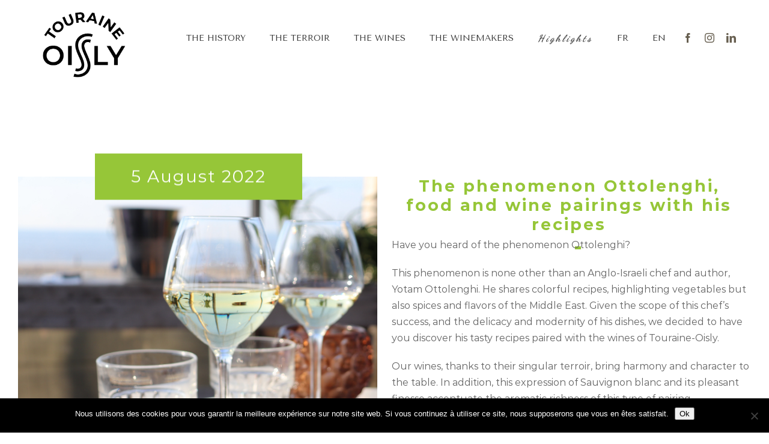

--- FILE ---
content_type: text/html; charset=UTF-8
request_url: https://touraine-oisly.com/en/the-phenomenon-ottolenghi-food-and-wine-pairings-with-his-recipes/
body_size: 17389
content:
<!DOCTYPE html>
<html class="avada-html-layout-wide avada-html-header-position-top avada-is-100-percent-template" lang="en-GB" prefix="og: http://ogp.me/ns# fb: http://ogp.me/ns/fb#" prefix="og: https://ogp.me/ns#">
<head>
	<meta http-equiv="X-UA-Compatible" content="IE=edge" />
	<meta http-equiv="Content-Type" content="text/html; charset=utf-8"/>
	<meta name="viewport" content="width=device-width, initial-scale=1" />
	<style id="awlb-live-editor">.fusion-builder-live .fusion-builder-live-toolbar .fusion-toolbar-nav > li.fusion-branding .fusion-builder-logo-wrapper .fusiona-avada-logo {background: url( http://touraine.agora-web.fr/wp-content/uploads/2020/04/PICTO-HECTARVIGNE.png ) no-repeat center !important;
				background-size: contain !important;
				width: 30px;
				height: 30px;}.fusion-builder-live .fusion-builder-live-toolbar .fusion-toolbar-nav > li.fusion-branding .fusion-builder-logo-wrapper .fusiona-avada-logo:before {
					display: none;
				}</style>	<style>img:is([sizes="auto" i], [sizes^="auto," i]) { contain-intrinsic-size: 3000px 1500px }</style>
	
<!-- Search Engine Optimization by Rank Math PRO - https://rankmath.com/ -->
<title>The phenomenon Ottolenghi, food and wine pairings with his recipes - Touraine-Oisly</title>
<meta name="description" content="Have you heard of the phenomenon Ottolenghi? This phenomenon is none other than an Anglo-Israeli chef and author, Yotam Ottolenghi."/>
<meta name="robots" content="follow, index, max-snippet:-1, max-video-preview:-1, max-image-preview:large"/>
<link rel="canonical" href="https://touraine-oisly.com/en/the-phenomenon-ottolenghi-food-and-wine-pairings-with-his-recipes/" />
<meta property="og:locale" content="en_GB" />
<meta property="og:type" content="article" />
<meta property="og:title" content="The phenomenon Ottolenghi, food and wine pairings with his recipes - Touraine-Oisly" />
<meta property="og:description" content="Have you heard of the phenomenon Ottolenghi? This phenomenon is none other than an Anglo-Israeli chef and author, Yotam Ottolenghi." />
<meta property="og:url" content="https://touraine-oisly.com/en/the-phenomenon-ottolenghi-food-and-wine-pairings-with-his-recipes/" />
<meta property="og:site_name" content="Touraine-Oisly" />
<meta property="article:publisher" content="https://www.facebook.com/AOCTouraine/" />
<meta property="article:section" content="Non classé" />
<meta property="og:updated_time" content="2023-03-22T11:55:27+01:00" />
<meta property="og:image" content="https://touraine-oisly.com/wp-content/uploads/2022/07/AOC_Touraine_Oisly_accords_mets_vin_phenomene_ottolenghi_yotam_gastronomie-1024x774.png" />
<meta property="og:image:secure_url" content="https://touraine-oisly.com/wp-content/uploads/2022/07/AOC_Touraine_Oisly_accords_mets_vin_phenomene_ottolenghi_yotam_gastronomie-1024x774.png" />
<meta property="og:image:width" content="1024" />
<meta property="og:image:height" content="774" />
<meta property="og:image:alt" content="The phenomenon Ottolenghi, food and wine pairings with his recipes" />
<meta property="og:image:type" content="image/png" />
<meta property="article:published_time" content="2022-08-05T16:04:52+02:00" />
<meta property="article:modified_time" content="2023-03-22T11:55:27+01:00" />
<meta name="twitter:card" content="summary_large_image" />
<meta name="twitter:title" content="The phenomenon Ottolenghi, food and wine pairings with his recipes - Touraine-Oisly" />
<meta name="twitter:description" content="Have you heard of the phenomenon Ottolenghi? This phenomenon is none other than an Anglo-Israeli chef and author, Yotam Ottolenghi." />
<meta name="twitter:image" content="https://touraine-oisly.com/wp-content/uploads/2022/07/AOC_Touraine_Oisly_accords_mets_vin_phenomene_ottolenghi_yotam_gastronomie-1024x774.png" />
<meta name="twitter:label1" content="Written by" />
<meta name="twitter:data1" content="Eléonore Deloison" />
<meta name="twitter:label2" content="Time to read" />
<meta name="twitter:data2" content="1 minute" />
<script type="application/ld+json" class="rank-math-schema-pro">{"@context":"https://schema.org","@graph":[{"@type":["Person","Organization"],"@id":"https://touraine-oisly.com/#person","name":"Touraine-Oisly","sameAs":["https://www.facebook.com/AOCTouraine/","https://www.instagram.com/aoctouraine/?hl=fr"],"logo":{"@type":"ImageObject","@id":"https://touraine-oisly.com/#logo","url":"https://touraine-oisly.com/wp-content/uploads/2025/08/favicon.png","contentUrl":"https://touraine-oisly.com/wp-content/uploads/2025/08/favicon.png","caption":"Touraine-Oisly","inLanguage":"en-GB","width":"180","height":"180"},"image":{"@type":"ImageObject","@id":"https://touraine-oisly.com/#logo","url":"https://touraine-oisly.com/wp-content/uploads/2025/08/favicon.png","contentUrl":"https://touraine-oisly.com/wp-content/uploads/2025/08/favicon.png","caption":"Touraine-Oisly","inLanguage":"en-GB","width":"180","height":"180"}},{"@type":"WebSite","@id":"https://touraine-oisly.com/#website","url":"https://touraine-oisly.com","name":"Touraine-Oisly","publisher":{"@id":"https://touraine-oisly.com/#person"},"inLanguage":"en-GB"},{"@type":"ImageObject","@id":"https://touraine-oisly.com/wp-content/uploads/2022/07/AOC_Touraine_Oisly_accords_mets_vin_phenomene_ottolenghi_yotam_gastronomie.png","url":"https://touraine-oisly.com/wp-content/uploads/2022/07/AOC_Touraine_Oisly_accords_mets_vin_phenomene_ottolenghi_yotam_gastronomie.png","width":"3720","height":"2813","inLanguage":"en-GB"},{"@type":"WebPage","@id":"https://touraine-oisly.com/en/the-phenomenon-ottolenghi-food-and-wine-pairings-with-his-recipes/#webpage","url":"https://touraine-oisly.com/en/the-phenomenon-ottolenghi-food-and-wine-pairings-with-his-recipes/","name":"The phenomenon Ottolenghi, food and wine pairings with his recipes - Touraine-Oisly","datePublished":"2022-08-05T16:04:52+02:00","dateModified":"2023-03-22T11:55:27+01:00","isPartOf":{"@id":"https://touraine-oisly.com/#website"},"primaryImageOfPage":{"@id":"https://touraine-oisly.com/wp-content/uploads/2022/07/AOC_Touraine_Oisly_accords_mets_vin_phenomene_ottolenghi_yotam_gastronomie.png"},"inLanguage":"en-GB"},{"@type":"Person","@id":"https://touraine-oisly.com/en/the-phenomenon-ottolenghi-food-and-wine-pairings-with-his-recipes/#author","name":"El\u00e9onore Deloison","image":{"@type":"ImageObject","@id":"https://secure.gravatar.com/avatar/f005cd9c1f2a699b1cb34e04ac040e80441aea779952ec2caa2512ede739844a?s=96&amp;d=mm&amp;r=g","url":"https://secure.gravatar.com/avatar/f005cd9c1f2a699b1cb34e04ac040e80441aea779952ec2caa2512ede739844a?s=96&amp;d=mm&amp;r=g","caption":"El\u00e9onore Deloison","inLanguage":"en-GB"}},{"@type":"BlogPosting","headline":"The phenomenon Ottolenghi, food and wine pairings with his recipes - Touraine-Oisly","datePublished":"2022-08-05T16:04:52+02:00","dateModified":"2023-03-22T11:55:27+01:00","author":{"@id":"https://touraine-oisly.com/en/the-phenomenon-ottolenghi-food-and-wine-pairings-with-his-recipes/#author","name":"El\u00e9onore Deloison"},"publisher":{"@id":"https://touraine-oisly.com/#person"},"description":"Have you heard of the phenomenon Ottolenghi? This phenomenon is none other than an Anglo-Israeli chef and author, Yotam Ottolenghi.","name":"The phenomenon Ottolenghi, food and wine pairings with his recipes - Touraine-Oisly","@id":"https://touraine-oisly.com/en/the-phenomenon-ottolenghi-food-and-wine-pairings-with-his-recipes/#richSnippet","isPartOf":{"@id":"https://touraine-oisly.com/en/the-phenomenon-ottolenghi-food-and-wine-pairings-with-his-recipes/#webpage"},"image":{"@id":"https://touraine-oisly.com/wp-content/uploads/2022/07/AOC_Touraine_Oisly_accords_mets_vin_phenomene_ottolenghi_yotam_gastronomie.png"},"inLanguage":"en-GB","mainEntityOfPage":{"@id":"https://touraine-oisly.com/en/the-phenomenon-ottolenghi-food-and-wine-pairings-with-his-recipes/#webpage"}}]}</script>
<!-- /Rank Math WordPress SEO plugin -->

<link rel='dns-prefetch' href='//fonts.googleapis.com' />
<link rel="alternate" type="application/rss+xml" title="Touraine-Oisly &raquo; Feed" href="https://touraine-oisly.com/en/feed/" />
<link rel="alternate" type="application/rss+xml" title="Touraine-Oisly &raquo; Comments Feed" href="https://touraine-oisly.com/en/comments/feed/" />
					<link rel="shortcut icon" href="https://touraine-oisly.com/wp-content/uploads/2020/07/favicon-32x32-1.png" type="image/x-icon" />
		
					<!-- For iPhone -->
			<link rel="apple-touch-icon" href="https://touraine-oisly.com/wp-content/uploads/2020/07/favicon-96x96-1.png">
		
					<!-- For iPhone Retina display -->
			<link rel="apple-touch-icon" sizes="180x180" href="https://touraine-oisly.com/wp-content/uploads/2020/07/favicon-32x32-1.png">
		
		
		
		<link rel="alternate" type="application/rss+xml" title="Touraine-Oisly &raquo; The phenomenon Ottolenghi, food and wine pairings with his recipes Comments Feed" href="https://touraine-oisly.com/en/the-phenomenon-ottolenghi-food-and-wine-pairings-with-his-recipes/feed/" />

		<meta property="og:title" content="The phenomenon Ottolenghi, food and wine pairings with his recipes"/>
		<meta property="og:type" content="article"/>
		<meta property="og:url" content="https://touraine-oisly.com/en/the-phenomenon-ottolenghi-food-and-wine-pairings-with-his-recipes/"/>
		<meta property="og:site_name" content="Touraine-Oisly"/>
		<meta property="og:description" content="Have you heard of the phenomenon Ottolenghi?

This phenomenon is none other than an Anglo-Israeli chef and author, Yotam Ottolenghi. He shares colorful recipes, highlighting vegetables but also spices and flavors of the Middle East. Given the scope of this chef&#039;s success, and the delicacy and modernity of his dishes, we decided to have you discover"/>

									<meta property="og:image" content="https://touraine-oisly.com/wp-content/uploads/2022/07/AOC_Touraine_Oisly_accords_mets_vin_phenomene_ottolenghi_yotam_gastronomie.png"/>
							<link rel='stylesheet' id='layerslider-css' href='https://touraine-oisly.com/wp-content/plugins/LayerSlider/assets/static/layerslider/css/layerslider.css?ver=7.2.3' type='text/css' media='all' />
<style id='classic-theme-styles-inline-css' type='text/css'>
/*! This file is auto-generated */
.wp-block-button__link{color:#fff;background-color:#32373c;border-radius:9999px;box-shadow:none;text-decoration:none;padding:calc(.667em + 2px) calc(1.333em + 2px);font-size:1.125em}.wp-block-file__button{background:#32373c;color:#fff;text-decoration:none}
</style>
<link rel='stylesheet' id='wp-components-css' href='https://touraine-oisly.com/wp-includes/css/dist/components/style.min.css?ver=6.8.3' type='text/css' media='all' />
<link rel='stylesheet' id='wp-preferences-css' href='https://touraine-oisly.com/wp-includes/css/dist/preferences/style.min.css?ver=6.8.3' type='text/css' media='all' />
<link rel='stylesheet' id='wp-block-editor-css' href='https://touraine-oisly.com/wp-includes/css/dist/block-editor/style.min.css?ver=6.8.3' type='text/css' media='all' />
<link rel='stylesheet' id='popup-maker-block-library-style-css' href='https://touraine-oisly.com/wp-content/plugins/popup-maker/dist/packages/block-library-style.css?ver=dbea705cfafe089d65f1' type='text/css' media='all' />
<style id='global-styles-inline-css' type='text/css'>
:root{--wp--preset--aspect-ratio--square: 1;--wp--preset--aspect-ratio--4-3: 4/3;--wp--preset--aspect-ratio--3-4: 3/4;--wp--preset--aspect-ratio--3-2: 3/2;--wp--preset--aspect-ratio--2-3: 2/3;--wp--preset--aspect-ratio--16-9: 16/9;--wp--preset--aspect-ratio--9-16: 9/16;--wp--preset--color--black: #000000;--wp--preset--color--cyan-bluish-gray: #abb8c3;--wp--preset--color--white: #ffffff;--wp--preset--color--pale-pink: #f78da7;--wp--preset--color--vivid-red: #cf2e2e;--wp--preset--color--luminous-vivid-orange: #ff6900;--wp--preset--color--luminous-vivid-amber: #fcb900;--wp--preset--color--light-green-cyan: #7bdcb5;--wp--preset--color--vivid-green-cyan: #00d084;--wp--preset--color--pale-cyan-blue: #8ed1fc;--wp--preset--color--vivid-cyan-blue: #0693e3;--wp--preset--color--vivid-purple: #9b51e0;--wp--preset--gradient--vivid-cyan-blue-to-vivid-purple: linear-gradient(135deg,rgba(6,147,227,1) 0%,rgb(155,81,224) 100%);--wp--preset--gradient--light-green-cyan-to-vivid-green-cyan: linear-gradient(135deg,rgb(122,220,180) 0%,rgb(0,208,130) 100%);--wp--preset--gradient--luminous-vivid-amber-to-luminous-vivid-orange: linear-gradient(135deg,rgba(252,185,0,1) 0%,rgba(255,105,0,1) 100%);--wp--preset--gradient--luminous-vivid-orange-to-vivid-red: linear-gradient(135deg,rgba(255,105,0,1) 0%,rgb(207,46,46) 100%);--wp--preset--gradient--very-light-gray-to-cyan-bluish-gray: linear-gradient(135deg,rgb(238,238,238) 0%,rgb(169,184,195) 100%);--wp--preset--gradient--cool-to-warm-spectrum: linear-gradient(135deg,rgb(74,234,220) 0%,rgb(151,120,209) 20%,rgb(207,42,186) 40%,rgb(238,44,130) 60%,rgb(251,105,98) 80%,rgb(254,248,76) 100%);--wp--preset--gradient--blush-light-purple: linear-gradient(135deg,rgb(255,206,236) 0%,rgb(152,150,240) 100%);--wp--preset--gradient--blush-bordeaux: linear-gradient(135deg,rgb(254,205,165) 0%,rgb(254,45,45) 50%,rgb(107,0,62) 100%);--wp--preset--gradient--luminous-dusk: linear-gradient(135deg,rgb(255,203,112) 0%,rgb(199,81,192) 50%,rgb(65,88,208) 100%);--wp--preset--gradient--pale-ocean: linear-gradient(135deg,rgb(255,245,203) 0%,rgb(182,227,212) 50%,rgb(51,167,181) 100%);--wp--preset--gradient--electric-grass: linear-gradient(135deg,rgb(202,248,128) 0%,rgb(113,206,126) 100%);--wp--preset--gradient--midnight: linear-gradient(135deg,rgb(2,3,129) 0%,rgb(40,116,252) 100%);--wp--preset--font-size--small: 12px;--wp--preset--font-size--medium: 20px;--wp--preset--font-size--large: 24px;--wp--preset--font-size--x-large: 42px;--wp--preset--font-size--normal: 16px;--wp--preset--font-size--xlarge: 32px;--wp--preset--font-size--huge: 48px;--wp--preset--spacing--20: 0.44rem;--wp--preset--spacing--30: 0.67rem;--wp--preset--spacing--40: 1rem;--wp--preset--spacing--50: 1.5rem;--wp--preset--spacing--60: 2.25rem;--wp--preset--spacing--70: 3.38rem;--wp--preset--spacing--80: 5.06rem;--wp--preset--shadow--natural: 6px 6px 9px rgba(0, 0, 0, 0.2);--wp--preset--shadow--deep: 12px 12px 50px rgba(0, 0, 0, 0.4);--wp--preset--shadow--sharp: 6px 6px 0px rgba(0, 0, 0, 0.2);--wp--preset--shadow--outlined: 6px 6px 0px -3px rgba(255, 255, 255, 1), 6px 6px rgba(0, 0, 0, 1);--wp--preset--shadow--crisp: 6px 6px 0px rgba(0, 0, 0, 1);}:where(.is-layout-flex){gap: 0.5em;}:where(.is-layout-grid){gap: 0.5em;}body .is-layout-flex{display: flex;}.is-layout-flex{flex-wrap: wrap;align-items: center;}.is-layout-flex > :is(*, div){margin: 0;}body .is-layout-grid{display: grid;}.is-layout-grid > :is(*, div){margin: 0;}:where(.wp-block-columns.is-layout-flex){gap: 2em;}:where(.wp-block-columns.is-layout-grid){gap: 2em;}:where(.wp-block-post-template.is-layout-flex){gap: 1.25em;}:where(.wp-block-post-template.is-layout-grid){gap: 1.25em;}.has-black-color{color: var(--wp--preset--color--black) !important;}.has-cyan-bluish-gray-color{color: var(--wp--preset--color--cyan-bluish-gray) !important;}.has-white-color{color: var(--wp--preset--color--white) !important;}.has-pale-pink-color{color: var(--wp--preset--color--pale-pink) !important;}.has-vivid-red-color{color: var(--wp--preset--color--vivid-red) !important;}.has-luminous-vivid-orange-color{color: var(--wp--preset--color--luminous-vivid-orange) !important;}.has-luminous-vivid-amber-color{color: var(--wp--preset--color--luminous-vivid-amber) !important;}.has-light-green-cyan-color{color: var(--wp--preset--color--light-green-cyan) !important;}.has-vivid-green-cyan-color{color: var(--wp--preset--color--vivid-green-cyan) !important;}.has-pale-cyan-blue-color{color: var(--wp--preset--color--pale-cyan-blue) !important;}.has-vivid-cyan-blue-color{color: var(--wp--preset--color--vivid-cyan-blue) !important;}.has-vivid-purple-color{color: var(--wp--preset--color--vivid-purple) !important;}.has-black-background-color{background-color: var(--wp--preset--color--black) !important;}.has-cyan-bluish-gray-background-color{background-color: var(--wp--preset--color--cyan-bluish-gray) !important;}.has-white-background-color{background-color: var(--wp--preset--color--white) !important;}.has-pale-pink-background-color{background-color: var(--wp--preset--color--pale-pink) !important;}.has-vivid-red-background-color{background-color: var(--wp--preset--color--vivid-red) !important;}.has-luminous-vivid-orange-background-color{background-color: var(--wp--preset--color--luminous-vivid-orange) !important;}.has-luminous-vivid-amber-background-color{background-color: var(--wp--preset--color--luminous-vivid-amber) !important;}.has-light-green-cyan-background-color{background-color: var(--wp--preset--color--light-green-cyan) !important;}.has-vivid-green-cyan-background-color{background-color: var(--wp--preset--color--vivid-green-cyan) !important;}.has-pale-cyan-blue-background-color{background-color: var(--wp--preset--color--pale-cyan-blue) !important;}.has-vivid-cyan-blue-background-color{background-color: var(--wp--preset--color--vivid-cyan-blue) !important;}.has-vivid-purple-background-color{background-color: var(--wp--preset--color--vivid-purple) !important;}.has-black-border-color{border-color: var(--wp--preset--color--black) !important;}.has-cyan-bluish-gray-border-color{border-color: var(--wp--preset--color--cyan-bluish-gray) !important;}.has-white-border-color{border-color: var(--wp--preset--color--white) !important;}.has-pale-pink-border-color{border-color: var(--wp--preset--color--pale-pink) !important;}.has-vivid-red-border-color{border-color: var(--wp--preset--color--vivid-red) !important;}.has-luminous-vivid-orange-border-color{border-color: var(--wp--preset--color--luminous-vivid-orange) !important;}.has-luminous-vivid-amber-border-color{border-color: var(--wp--preset--color--luminous-vivid-amber) !important;}.has-light-green-cyan-border-color{border-color: var(--wp--preset--color--light-green-cyan) !important;}.has-vivid-green-cyan-border-color{border-color: var(--wp--preset--color--vivid-green-cyan) !important;}.has-pale-cyan-blue-border-color{border-color: var(--wp--preset--color--pale-cyan-blue) !important;}.has-vivid-cyan-blue-border-color{border-color: var(--wp--preset--color--vivid-cyan-blue) !important;}.has-vivid-purple-border-color{border-color: var(--wp--preset--color--vivid-purple) !important;}.has-vivid-cyan-blue-to-vivid-purple-gradient-background{background: var(--wp--preset--gradient--vivid-cyan-blue-to-vivid-purple) !important;}.has-light-green-cyan-to-vivid-green-cyan-gradient-background{background: var(--wp--preset--gradient--light-green-cyan-to-vivid-green-cyan) !important;}.has-luminous-vivid-amber-to-luminous-vivid-orange-gradient-background{background: var(--wp--preset--gradient--luminous-vivid-amber-to-luminous-vivid-orange) !important;}.has-luminous-vivid-orange-to-vivid-red-gradient-background{background: var(--wp--preset--gradient--luminous-vivid-orange-to-vivid-red) !important;}.has-very-light-gray-to-cyan-bluish-gray-gradient-background{background: var(--wp--preset--gradient--very-light-gray-to-cyan-bluish-gray) !important;}.has-cool-to-warm-spectrum-gradient-background{background: var(--wp--preset--gradient--cool-to-warm-spectrum) !important;}.has-blush-light-purple-gradient-background{background: var(--wp--preset--gradient--blush-light-purple) !important;}.has-blush-bordeaux-gradient-background{background: var(--wp--preset--gradient--blush-bordeaux) !important;}.has-luminous-dusk-gradient-background{background: var(--wp--preset--gradient--luminous-dusk) !important;}.has-pale-ocean-gradient-background{background: var(--wp--preset--gradient--pale-ocean) !important;}.has-electric-grass-gradient-background{background: var(--wp--preset--gradient--electric-grass) !important;}.has-midnight-gradient-background{background: var(--wp--preset--gradient--midnight) !important;}.has-small-font-size{font-size: var(--wp--preset--font-size--small) !important;}.has-medium-font-size{font-size: var(--wp--preset--font-size--medium) !important;}.has-large-font-size{font-size: var(--wp--preset--font-size--large) !important;}.has-x-large-font-size{font-size: var(--wp--preset--font-size--x-large) !important;}
:where(.wp-block-post-template.is-layout-flex){gap: 1.25em;}:where(.wp-block-post-template.is-layout-grid){gap: 1.25em;}
:where(.wp-block-columns.is-layout-flex){gap: 2em;}:where(.wp-block-columns.is-layout-grid){gap: 2em;}
:root :where(.wp-block-pullquote){font-size: 1.5em;line-height: 1.6;}
</style>
<link rel='stylesheet' id='cookie-notice-front-css' href='https://touraine-oisly.com/wp-content/plugins/cookie-notice/css/front.min.css?ver=2.5.7' type='text/css' media='all' />
<link rel='stylesheet' id='if-menu-site-css-css' href='https://touraine-oisly.com/wp-content/plugins/if-menu/assets/if-menu-site.css?ver=6.8.3' type='text/css' media='all' />
<link rel='stylesheet' id='sib-front-css-css' href='https://touraine-oisly.com/wp-content/plugins/mailin/css/mailin-front.css?ver=6.8.3' type='text/css' media='all' />
<script type="text/javascript" src="https://touraine-oisly.com/wp-includes/js/jquery/jquery.min.js?ver=3.7.1" id="jquery-core-js"></script>
<script type="text/javascript" src="https://touraine-oisly.com/wp-includes/js/jquery/jquery-migrate.min.js?ver=3.4.1" id="jquery-migrate-js"></script>
<script type="text/javascript" id="layerslider-utils-js-extra">
/* <![CDATA[ */
var LS_Meta = {"v":"7.2.3","fixGSAP":"1"};
/* ]]> */
</script>
<script type="text/javascript" src="https://touraine-oisly.com/wp-content/plugins/LayerSlider/assets/static/layerslider/js/layerslider.utils.js?ver=7.2.3" id="layerslider-utils-js"></script>
<script type="text/javascript" src="https://touraine-oisly.com/wp-content/plugins/LayerSlider/assets/static/layerslider/js/layerslider.kreaturamedia.jquery.js?ver=7.2.3" id="layerslider-js"></script>
<script type="text/javascript" src="https://touraine-oisly.com/wp-content/plugins/LayerSlider/assets/static/layerslider/js/layerslider.transitions.js?ver=7.2.3" id="layerslider-transitions-js"></script>
<script type="text/javascript" id="cookie-notice-front-js-before">
/* <![CDATA[ */
var cnArgs = {"ajaxUrl":"https:\/\/touraine-oisly.com\/wp-admin\/admin-ajax.php","nonce":"bc6351924e","hideEffect":"fade","position":"bottom","onScroll":false,"onScrollOffset":100,"onClick":false,"cookieName":"cookie_notice_accepted","cookieTime":2592000,"cookieTimeRejected":2592000,"globalCookie":false,"redirection":false,"cache":true,"revokeCookies":false,"revokeCookiesOpt":"automatic"};
/* ]]> */
</script>
<script type="text/javascript" src="https://touraine-oisly.com/wp-content/plugins/cookie-notice/js/front.min.js?ver=2.5.7" id="cookie-notice-front-js"></script>
<script type="text/javascript" id="sib-front-js-js-extra">
/* <![CDATA[ */
var sibErrMsg = {"invalidMail":"Please fill out valid email address","requiredField":"Please fill out required fields","invalidDateFormat":"Please fill out valid date format","invalidSMSFormat":"Please fill out valid phone number"};
var ajax_sib_front_object = {"ajax_url":"https:\/\/touraine-oisly.com\/wp-admin\/admin-ajax.php","ajax_nonce":"ad4a6e5c74","flag_url":"https:\/\/touraine-oisly.com\/wp-content\/plugins\/mailin\/img\/flags\/"};
/* ]]> */
</script>
<script type="text/javascript" src="https://touraine-oisly.com/wp-content/plugins/mailin/js/mailin-front.js?ver=1755536989" id="sib-front-js-js"></script>
<meta name="generator" content="Powered by LayerSlider 7.2.3 - Multi-Purpose, Responsive, Parallax, Mobile-Friendly Slider Plugin for WordPress." />
<!-- LayerSlider updates and docs at: https://layerslider.com -->
<link rel="https://api.w.org/" href="https://touraine-oisly.com/wp-json/" /><link rel="alternate" title="JSON" type="application/json" href="https://touraine-oisly.com/wp-json/wp/v2/posts/4490" /><link rel="EditURI" type="application/rsd+xml" title="RSD" href="https://touraine-oisly.com/xmlrpc.php?rsd" />
<meta name="generator" content="WordPress 6.8.3" />
<link rel='shortlink' href='https://touraine-oisly.com/?p=4490' />
<link rel="alternate" title="oEmbed (JSON)" type="application/json+oembed" href="https://touraine-oisly.com/wp-json/oembed/1.0/embed?url=https%3A%2F%2Ftouraine-oisly.com%2Fen%2Fthe-phenomenon-ottolenghi-food-and-wine-pairings-with-his-recipes%2F" />
<link rel="alternate" title="oEmbed (XML)" type="text/xml+oembed" href="https://touraine-oisly.com/wp-json/oembed/1.0/embed?url=https%3A%2F%2Ftouraine-oisly.com%2Fen%2Fthe-phenomenon-ottolenghi-food-and-wine-pairings-with-his-recipes%2F&#038;format=xml" />
<style type="text/css" id="css-fb-visibility">@media screen and (max-width: 640px){body:not(.fusion-builder-ui-wireframe) .fusion-no-small-visibility{display:none !important;}body:not(.fusion-builder-ui-wireframe) .sm-text-align-center{text-align:center !important;}body:not(.fusion-builder-ui-wireframe) .sm-text-align-left{text-align:left !important;}body:not(.fusion-builder-ui-wireframe) .sm-text-align-right{text-align:right !important;}body:not(.fusion-builder-ui-wireframe) .fusion-absolute-position-small{position:absolute;top:auto;width:100%;}}@media screen and (min-width: 641px) and (max-width: 1024px){body:not(.fusion-builder-ui-wireframe) .fusion-no-medium-visibility{display:none !important;}body:not(.fusion-builder-ui-wireframe) .md-text-align-center{text-align:center !important;}body:not(.fusion-builder-ui-wireframe) .md-text-align-left{text-align:left !important;}body:not(.fusion-builder-ui-wireframe) .md-text-align-right{text-align:right !important;}body:not(.fusion-builder-ui-wireframe) .fusion-absolute-position-medium{position:absolute;top:auto;width:100%;}}@media screen and (min-width: 1025px){body:not(.fusion-builder-ui-wireframe) .fusion-no-large-visibility{display:none !important;}body:not(.fusion-builder-ui-wireframe) .lg-text-align-center{text-align:center !important;}body:not(.fusion-builder-ui-wireframe) .lg-text-align-left{text-align:left !important;}body:not(.fusion-builder-ui-wireframe) .lg-text-align-right{text-align:right !important;}body:not(.fusion-builder-ui-wireframe) .fusion-absolute-position-large{position:absolute;top:auto;width:100%;}}</style><style type="text/css" id="fusion-branding-style">#wpadminbar .avada-menu > .ab-item:before,#wpadminbar > #wp-toolbar #wp-admin-bar-fb-edit > .ab-item:before {background: url( https://touraine-oisly.com/wp-content/uploads/2020/07/favicon-96x96-1.png ) no-repeat center !important;background-size: auto !important;content: "" !important;
						padding: 2px 0;
						width: 20px;
						height: 20px;
						background-size: contain !important;}</style><link rel="icon" href="https://touraine-oisly.com/wp-content/uploads/2024/05/logo-touraine-oisly-mobile-66x66.png" sizes="32x32" />
<link rel="icon" href="https://touraine-oisly.com/wp-content/uploads/2024/05/logo-touraine-oisly-mobile.png" sizes="192x192" />
<link rel="apple-touch-icon" href="https://touraine-oisly.com/wp-content/uploads/2024/05/logo-touraine-oisly-mobile.png" />
<meta name="msapplication-TileImage" content="https://touraine-oisly.com/wp-content/uploads/2024/05/logo-touraine-oisly-mobile.png" />
		<script type="text/javascript">
			var doc = document.documentElement;
			doc.setAttribute( 'data-useragent', navigator.userAgent );
		</script>
		<!-- Global site tag (gtag.js) - Google Analytics -->
<script async src="https://www.googletagmanager.com/gtag/js?id=G-DTRWF87QTR"></script>
<script>
  window.dataLayer = window.dataLayer || [];
  function gtag(){dataLayer.push(arguments);}
  gtag('js', new Date());

  gtag('config', 'G-DTRWF87QTR');
</script>
	</head>

<body class="wp-singular post-template-default single single-post postid-4490 single-format-standard wp-theme-Avada wp-child-theme-Avada-Child-Theme cookies-not-set fusion-image-hovers fusion-pagination-sizing fusion-button_size-large fusion-button_type-flat fusion-button_span-no avada-image-rollover-circle-yes avada-image-rollover-yes avada-image-rollover-direction-top fusion-body ltr fusion-sticky-header no-mobile-sticky-header no-mobile-slidingbar no-mobile-totop avada-has-rev-slider-styles fusion-disable-outline fusion-sub-menu-fade mobile-logo-pos-left layout-wide-mode avada-has-boxed-modal-shadow-none layout-scroll-offset-full avada-has-zero-margin-offset-top fusion-top-header menu-text-align-center mobile-menu-design-modern fusion-show-pagination-text fusion-header-layout-v1 avada-responsive avada-footer-fx-none avada-menu-highlight-style-bar fusion-search-form-classic fusion-main-menu-search-dropdown fusion-avatar-square avada-dropdown-styles avada-blog-layout-grid avada-blog-archive-layout-large avada-header-shadow-no avada-menu-icon-position-left avada-has-megamenu-shadow avada-has-mainmenu-dropdown-divider avada-has-pagetitle-bg-full avada-has-pagetitle-bg-parallax avada-has-titlebar-bar_and_content avada-has-pagination-padding avada-flyout-menu-direction-fade avada-ec-views-v1" >
		<a class="skip-link screen-reader-text" href="#content">Skip to content</a>

	<div id="boxed-wrapper">
		<div class="fusion-sides-frame"></div>
		<div id="wrapper" class="fusion-wrapper">
			<div id="home" style="position:relative;top:-1px;"></div>
			
				
			<header class="fusion-header-wrapper">
				<div class="fusion-header-v1 fusion-logo-alignment fusion-logo-left fusion-sticky-menu-1 fusion-sticky-logo- fusion-mobile-logo-1  fusion-mobile-menu-design-modern">
					<div class="fusion-header-sticky-height"></div>
<div class="fusion-header">
	<div class="fusion-row">
					<div class="fusion-logo" data-margin-top="1px" data-margin-bottom="1px" data-margin-left="0px" data-margin-right="0px">
			<a class="fusion-logo-link"  href="https://touraine-oisly.com/en/touraine-oisly-home/" >

						<!-- standard logo -->
			<img src="https://touraine-oisly.com/wp-content/uploads/2024/05/logo-touraine-oisly.png" srcset="https://touraine-oisly.com/wp-content/uploads/2024/05/logo-touraine-oisly.png 1x, https://touraine-oisly.com/wp-content/uploads/2024/05/logo-touraine-oisly.png 2x" width="534" height="443" style="max-height:443px;height:auto;" alt="Touraine-Oisly Logo" data-retina_logo_url="https://touraine-oisly.com/wp-content/uploads/2024/05/logo-touraine-oisly.png" class="fusion-standard-logo" />

											<!-- mobile logo -->
				<img src="https://touraine-oisly.com/wp-content/uploads/2024/05/logo-touraine-oisly-mobile.png" srcset="https://touraine-oisly.com/wp-content/uploads/2024/05/logo-touraine-oisly-mobile.png 1x, https://touraine-oisly.com/wp-content/uploads/2024/05/logo-touraine-oisly-mobile.png 2x" width="158" height="100" style="max-height:100px;height:auto;" alt="Touraine-Oisly Logo" data-retina_logo_url="https://touraine-oisly.com/wp-content/uploads/2024/05/logo-touraine-oisly-mobile.png" class="fusion-mobile-logo" />
			
					</a>
		</div>		<nav class="fusion-main-menu" aria-label="Main Menu"><ul id="menu-classic-main-menu-en" class="fusion-menu"><li  id="menu-item-4134"  class="menu-item menu-item-type-post_type menu-item-object-page menu-item-4134"  data-item-id="4134"><a  href="https://touraine-oisly.com/en/history/" class="fusion-bar-highlight"><span class="menu-text">THE HISTORY</span></a></li><li  id="menu-item-4133"  class="menu-item menu-item-type-post_type menu-item-object-page menu-item-4133"  data-item-id="4133"><a  href="https://touraine-oisly.com/en/the-terroir/" class="fusion-bar-highlight"><span class="menu-text">THE TERROIR</span></a></li><li  id="menu-item-4131"  class="menu-item menu-item-type-post_type menu-item-object-page menu-item-4131"  data-item-id="4131"><a  href="https://touraine-oisly.com/en/wines-touraine-oisly/" class="fusion-bar-highlight"><span class="menu-text">THE WINES</span></a></li><li  id="menu-item-4132"  class="menu-item menu-item-type-post_type menu-item-object-page menu-item-4132"  data-item-id="4132"><a  href="https://touraine-oisly.com/en/winemakers-touraine-oisly/" class="fusion-bar-highlight"><span class="menu-text">THE WINEMAKERS</span></a></li><li  id="menu-item-4130"  class="menu-item menu-item-type-post_type menu-item-object-page menu-item-4130"  data-item-id="4130"><a  href="https://touraine-oisly.com/en/highlight-touraine-oisly/" class="fusion-bar-highlight"><span class="menu-text">Highlights</span></a></li><li  id="menu-item-4129-fr"  class="lang-item lang-item-86 lang-item-fr no-translation lang-item-first menu-item menu-item-type-custom menu-item-object-custom menu-item-4129-fr"  data-classes="lang-item" data-item-id="4129-fr"><a  href="https://touraine-oisly.com/" class="fusion-bar-highlight" hreflang="fr-FR" lang="fr-FR"><span class="menu-text">FR</span></a></li><li  id="menu-item-4129-en"  class="lang-item lang-item-89 lang-item-en current-lang menu-item menu-item-type-custom menu-item-object-custom menu-item-4129-en"  data-classes="lang-item" data-item-id="4129-en"><a  href="https://touraine-oisly.com/en/the-phenomenon-ottolenghi-food-and-wine-pairings-with-his-recipes/" class="fusion-bar-highlight" hreflang="en-GB" lang="en-GB"><span class="menu-text">EN</span></a></li></ul></nav><nav class="fusion-main-menu fusion-sticky-menu" aria-label="Main Menu Sticky"><ul id="menu-classic-main-menu-en-1" class="fusion-menu"><li   class="menu-item menu-item-type-post_type menu-item-object-page menu-item-4134"  data-item-id="4134"><a  href="https://touraine-oisly.com/en/history/" class="fusion-bar-highlight"><span class="menu-text">THE HISTORY</span></a></li><li   class="menu-item menu-item-type-post_type menu-item-object-page menu-item-4133"  data-item-id="4133"><a  href="https://touraine-oisly.com/en/the-terroir/" class="fusion-bar-highlight"><span class="menu-text">THE TERROIR</span></a></li><li   class="menu-item menu-item-type-post_type menu-item-object-page menu-item-4131"  data-item-id="4131"><a  href="https://touraine-oisly.com/en/wines-touraine-oisly/" class="fusion-bar-highlight"><span class="menu-text">THE WINES</span></a></li><li   class="menu-item menu-item-type-post_type menu-item-object-page menu-item-4132"  data-item-id="4132"><a  href="https://touraine-oisly.com/en/winemakers-touraine-oisly/" class="fusion-bar-highlight"><span class="menu-text">THE WINEMAKERS</span></a></li><li   class="menu-item menu-item-type-post_type menu-item-object-page menu-item-4130"  data-item-id="4130"><a  href="https://touraine-oisly.com/en/highlight-touraine-oisly/" class="fusion-bar-highlight"><span class="menu-text">Highlights</span></a></li><li   class="lang-item lang-item-86 lang-item-fr no-translation lang-item-first menu-item menu-item-type-custom menu-item-object-custom menu-item-4129-fr"  data-classes="lang-item" data-item-id="4129-fr"><a  href="https://touraine-oisly.com/" class="fusion-bar-highlight" hreflang="fr-FR" lang="fr-FR"><span class="menu-text">FR</span></a></li><li   class="lang-item lang-item-89 lang-item-en current-lang menu-item menu-item-type-custom menu-item-object-custom menu-item-4129-en"  data-classes="lang-item" data-item-id="4129-en"><a  href="https://touraine-oisly.com/en/the-phenomenon-ottolenghi-food-and-wine-pairings-with-his-recipes/" class="fusion-bar-highlight" hreflang="en-GB" lang="en-GB"><span class="menu-text">EN</span></a></li></ul></nav>	<div class="fusion-mobile-menu-icons">
							<a href="#" class="fusion-icon fusion-icon-bars" aria-label="Toggle mobile menu" aria-expanded="false"></a>
		
		
		
			</div>

<nav class="fusion-mobile-nav-holder fusion-mobile-menu-text-align-left" aria-label="Main Menu Mobile"></nav>

	<nav class="fusion-mobile-nav-holder fusion-mobile-menu-text-align-left fusion-mobile-sticky-nav-holder" aria-label="Main Menu Mobile Sticky"></nav>
		<div class="fusion-social-links-header"><div class="fusion-social-networks"><div class="fusion-social-networks-wrapper"><a  class="fusion-social-network-icon fusion-tooltip fusion-facebook fusion-icon-facebook" style data-placement="bottom" data-title="Facebook" data-toggle="tooltip" title="Facebook" href="https://www.facebook.com/touraineoisly/" target="_blank" rel="noopener noreferrer"><span class="screen-reader-text">Facebook</span></a><a  class="fusion-social-network-icon fusion-tooltip fusion-instagram fusion-icon-instagram" style data-placement="bottom" data-title="Instagram" data-toggle="tooltip" title="Instagram" href="http://instagram.com/touraine.oisly" target="_blank" rel="noopener noreferrer"><span class="screen-reader-text">Instagram</span></a><a  class="fusion-social-network-icon fusion-tooltip fusion-linkedin fusion-icon-linkedin" style data-placement="bottom" data-title="LinkedIn" data-toggle="tooltip" title="LinkedIn" href="https://www.linkedin.com/company/odg-touraine/" target="_blank" rel="noopener noreferrer"><span class="screen-reader-text">LinkedIn</span></a></div></div></div><nav class="fusion-secondary-menu" role="navigation" aria-label="Secondary Menu"></nav>
			</div>
</div>
				</div>
				<div class="fusion-clearfix"></div>
			</header>
							
				
		<div id="sliders-container">
					</div>
				
				
			
			<div class="avada-page-titlebar-wrapper">
	<div class="fusion-page-title-bar fusion-page-title-bar-none fusion-page-title-bar-left">
		<div class="fusion-page-title-row">
			<div class="fusion-page-title-wrapper">
				<div class="fusion-page-title-captions">

																							<h1 class="entry-title">The phenomenon Ottolenghi, food and wine pairings with his recipes</h1>

											
					
				</div>

															<div class="fusion-page-title-secondary">
							<div class="fusion-breadcrumbs"><span class="fusion-breadcrumb-item"><a href="https://touraine-oisly.com/en/touraine-oisly-home" class="fusion-breadcrumb-link"><span >Home</span></a></span><span class="fusion-breadcrumb-sep">|</span><span class="fusion-breadcrumb-item"><a href="https://touraine-oisly.com/en/category/non-classe-en/" class="fusion-breadcrumb-link"><span >Non classé</span></a></span><span class="fusion-breadcrumb-sep">|</span><span class="fusion-breadcrumb-item"><span  class="breadcrumb-leaf">The phenomenon Ottolenghi, food and wine pairings with his recipes</span></span></div>						</div>
									
			</div>
		</div>
	</div>
</div>

						<main id="main" class="clearfix width-100">
				<div class="fusion-row" style="max-width:100%;">

<section id="content" style="width: 100%;">
	
					<article id="post-4490" class="post post-4490 type-post status-publish format-standard has-post-thumbnail hentry category-non-classe-en">
						
														<div class="fusion-flexslider flexslider fusion-flexslider-loading post-slideshow fusion-post-slideshow">
				<ul class="slides">
																<li>
																																<a href="https://touraine-oisly.com/wp-content/uploads/2022/07/AOC_Touraine_Oisly_accords_mets_vin_phenomene_ottolenghi_yotam_gastronomie.png" data-rel="iLightbox[gallery4490]" title="AOC_Touraine_Oisly_accords_mets_vin_phénomène_ottolenghi_yotam_gastronomie" data-title="AOC_Touraine_Oisly_accords_mets_vin_phénomène_ottolenghi_yotam_gastronomie" data-caption="AOC_Touraine_Oisly_accords_mets_vin_phénomène_ottolenghi_yotam_gastronomie" aria-label="AOC_Touraine_Oisly_accords_mets_vin_phénomène_ottolenghi_yotam_gastronomie">
										<span class="screen-reader-text">View Larger Image</span>
										<img width="3720" height="2813" src="https://touraine-oisly.com/wp-content/uploads/2022/07/AOC_Touraine_Oisly_accords_mets_vin_phenomene_ottolenghi_yotam_gastronomie.png" class="attachment-full size-full wp-post-image" alt="" decoding="async" fetchpriority="high" srcset="https://touraine-oisly.com/wp-content/uploads/2022/07/AOC_Touraine_Oisly_accords_mets_vin_phenomene_ottolenghi_yotam_gastronomie-200x151.png 200w, https://touraine-oisly.com/wp-content/uploads/2022/07/AOC_Touraine_Oisly_accords_mets_vin_phenomene_ottolenghi_yotam_gastronomie-400x302.png 400w, https://touraine-oisly.com/wp-content/uploads/2022/07/AOC_Touraine_Oisly_accords_mets_vin_phenomene_ottolenghi_yotam_gastronomie-600x454.png 600w, https://touraine-oisly.com/wp-content/uploads/2022/07/AOC_Touraine_Oisly_accords_mets_vin_phenomene_ottolenghi_yotam_gastronomie-800x605.png 800w, https://touraine-oisly.com/wp-content/uploads/2022/07/AOC_Touraine_Oisly_accords_mets_vin_phenomene_ottolenghi_yotam_gastronomie-1200x907.png 1200w, https://touraine-oisly.com/wp-content/uploads/2022/07/AOC_Touraine_Oisly_accords_mets_vin_phenomene_ottolenghi_yotam_gastronomie.png 3720w" sizes="(max-width: 640px) 100vw, 3720px" />									</a>
																					</li>

																																																																																																															</ul>
			</div>
						
												<div class="fusion-post-title-meta-wrap">
												<h2 class="entry-title fusion-post-title">The phenomenon Ottolenghi, food and wine pairings with his recipes</h2>									<div class="fusion-meta-info"><div class="fusion-meta-info-wrapper"><span class="vcard rich-snippet-hidden"><span class="fn"><a href="https://touraine-oisly.com/en/author/eleonore/" title="Posts by Eléonore Deloison" rel="author">Eléonore Deloison</a></span></span><span class="updated rich-snippet-hidden">2023-03-22T11:55:27+01:00</span><span>5 August 2022</span><span class="fusion-inline-sep">|</span></div></div>					</div>
										<div class="post-content">
				<p>Have you heard of the phenomenon Ottolenghi?</p>
<p>This phenomenon is none other than an Anglo-Israeli chef and author, Yotam Ottolenghi. He shares colorful recipes, highlighting vegetables but also spices and flavors of the Middle East. Given the scope of this chef&#8217;s success, and the delicacy and modernity of his dishes, we decided to have you discover his tasty recipes paired with the wines of Touraine-Oisly.</p>
<p>Our wines, thanks to their singular terroir, bring harmony and character to the table. In addition, this expression of Sauvignon blanc and its pleasant finesse accentuate the aromatic richness of this type of pairing.</p>
<p>During a hot afternoon, where we see lizards relaxing in the sun, there is nothing better than a gourmet break in the shade of an arbor to enjoy fresh peach aromas. To accompany this delicious moment, we recommend a refreshing galette, with sweet and fruity notes, slightly aromatic, enough to perfectly go with the minty facet of Touraine-Oisly wines. The right balance between freshness and elegance!</p>
<p>A homemade pastry, juicy and deliciously candied fruit with lime, and a glass of Touraine-Oisly with subtly fruity aromas will make your summer desserts a real delight for your taste buds!</p>
<p>👉 We recommend this recipe: <a href="https://ottolenghi.co.uk/recipes/peach-rosemary-and-lime-galette" target="_blank" rel="noopener">https://ottolenghi.co.uk/recipes/peach-rosemary-and-lime-galette</a></p>
<p><img decoding="async" class=" wp-image-4492" src="https://touraine-oisly.com/wp-content/uploads/2022/07/AOC_touraine_oisly_accords_mets_vins_ottolenghi-1-300x212.jpg" alt="AOC_touraine_oisly_accords_mets_vins_ottolenghi" width="484" height="342" srcset="https://touraine-oisly.com/wp-content/uploads/2022/07/AOC_touraine_oisly_accords_mets_vins_ottolenghi-1-200x141.jpg 200w, https://touraine-oisly.com/wp-content/uploads/2022/07/AOC_touraine_oisly_accords_mets_vins_ottolenghi-1-300x212.jpg 300w, https://touraine-oisly.com/wp-content/uploads/2022/07/AOC_touraine_oisly_accords_mets_vins_ottolenghi-1-400x283.jpg 400w, https://touraine-oisly.com/wp-content/uploads/2022/07/AOC_touraine_oisly_accords_mets_vins_ottolenghi-1.jpg 475w" sizes="(max-width: 484px) 100vw, 484px" /></p>
<p>&nbsp;</p>
<p>The second recipe that caught our eye is tasty eggplant stuffed with curry and dahl with coconut milk. In other words, a savoury and delicate aromatic dish, a trip to India, the country of a thousand spices. Chef Ottolenghi highlights the coconut and its sweet and reassuring aromas, which will blend perfectly with the floral notes of Touraine-Oisly wines.</p>
<p>This gourmet dish is a feast for the senses. On the palate, it sublimates the volume and roundness of our wines. It’s a dish that can also be enjoyed cold at dinner after a hot day!</p>
<p>👉 We recommend this recipe: <a href="https://ottolenghi.co.uk/recipes/stuffed-aubergine-in-curry-and-coconut-dal-flavour-pg-152" target="_blank" rel="noopener">https://ottolenghi.co.uk/recipes/stuffed-aubergine-in-curry-and-coconut-dal-flavour-pg-152</a></p>
<p><img decoding="async" class=" wp-image-4491" src="https://touraine-oisly.com/wp-content/uploads/2022/07/AOC_touraine_oisly_accords_mets_vins_ottolenghi_aubergines-1-300x218.jpg" alt="AOC_touraine_oisly_accords_mets_vins_ottolenghi_aubergines" width="418" height="304" srcset="https://touraine-oisly.com/wp-content/uploads/2022/07/AOC_touraine_oisly_accords_mets_vins_ottolenghi_aubergines-1-200x145.jpg 200w, https://touraine-oisly.com/wp-content/uploads/2022/07/AOC_touraine_oisly_accords_mets_vins_ottolenghi_aubergines-1-300x218.jpg 300w, https://touraine-oisly.com/wp-content/uploads/2022/07/AOC_touraine_oisly_accords_mets_vins_ottolenghi_aubergines-1-400x290.jpg 400w, https://touraine-oisly.com/wp-content/uploads/2022/07/AOC_touraine_oisly_accords_mets_vins_ottolenghi_aubergines-1.jpg 474w" sizes="(max-width: 418px) 100vw, 418px" /></p>
<p>&nbsp;</p>
<p>😋 The wines of Touraine-Oisly combine perfectly with chef Ottolenghi&#8217;s dishes, which are full of different flavours. Conversely, the dishes of the famous chef will reveal all the subtlety of our wines with their multiple notes. Between fruits, flowers and spices, the combination is perfect! Ever so exquisite ✨</p>
<p>&nbsp;</p>
<p>Enjoy and do not hesitate to share your recipes online! 🤗</p>
							</div>

																											
																	</article>
	</section>
						
					</div>  <!-- fusion-row -->
				</main>  <!-- #main -->
				
				
								
					
		<div class="fusion-footer">
					
	<footer class="fusion-footer-widget-area fusion-widget-area">
		<div class="fusion-row">
			<div class="fusion-columns fusion-columns-4 fusion-widget-area">
				
																									<div class="fusion-column col-lg-3 col-md-3 col-sm-3">
							<section id="text-6" class="fusion-footer-widget-column widget widget_text" style="border-style: solid;border-color:transparent;border-width:0px;">			<div class="textwidget"><img src="/wp-content/uploads/2024/05/logo-touraine-oisly.png" alt="" style="width:140px;" /></div>
		<div style="clear:both;"></div></section>																					</div>
																										<div class="fusion-column col-lg-3 col-md-3 col-sm-3">
							<section id="custom_html-5" class="widget_text fusion-footer-widget-column widget widget_custom_html" style="border-style: solid;border-color:transparent;border-width:0px;"><div class="textwidget custom-html-widget"><div class="contact-info-container">
				<p class="address">TOURAINE OISLY<br /> 4 rue Gutenberg <br /> 41140 NOYERS-SUR-CHER <br /> FRANCE <br /> 06 31 22 39 71</p>
												<p class="email"><a href="mailto:oisly@vintouraine.com">oisly@vintouraine.com</a></p>
							
					</div></div><div style="clear:both;"></div></section>																					</div>
																										<div class="fusion-column col-lg-3 col-md-3 col-sm-3">
							<section id="nav_menu-3" class="fusion-footer-widget-column widget widget_nav_menu" style="border-style: solid;border-color:transparent;border-width:0px;"><div class="menu-menu-footer-en-container"><ul id="menu-menu-footer-en" class="menu"><li id="menu-item-4140" class="menu-item menu-item-type-post_type menu-item-object-page menu-item-4140"><a href="https://touraine-oisly.com/en/winemakers-touraine-oisly/">THE WINEMAKERS</a></li>
<li id="menu-item-4138" class="menu-item menu-item-type-post_type menu-item-object-page menu-item-4138"><a href="https://touraine-oisly.com/en/highlight-touraine-oisly/">HIGHLIGHTS</a></li>
<li id="menu-item-4142" class="menu-item menu-item-type-post_type menu-item-object-page menu-item-4142"><a href="https://touraine-oisly.com/en/history/">THE HISTORY</a></li>
<li id="menu-item-4139" class="menu-item menu-item-type-post_type menu-item-object-page menu-item-4139"><a href="https://touraine-oisly.com/en/wines-touraine-oisly/">THE WINES</a></li>
</ul></div><div style="clear:both;"></div></section>																					</div>
																										<div class="fusion-column fusion-column-last col-lg-3 col-md-3 col-sm-3">
							<section id="social_links-widget-2" class="fusion-footer-widget-column widget social_links" style="border-style: solid;border-color:transparent;border-width:0px;">
		<div class="fusion-social-networks">

			<div class="fusion-social-networks-wrapper">
								
																				
						
																																			<a class="fusion-social-network-icon fusion-tooltip fusion-facebook fusion-icon-facebook" href="https://www.facebook.com/touraineoisly/"  data-placement="top" data-title="Facebook" data-toggle="tooltip" data-original-title=""  title="Facebook" aria-label="Facebook" rel="noopener noreferrer" target="_self" style="font-size:16px;color:#bebdbd;"></a>
											
										
																				
						
																																			<a class="fusion-social-network-icon fusion-tooltip fusion-instagram fusion-icon-instagram" href="http://instagram.com/touraine.oisly"  data-placement="top" data-title="Instagram" data-toggle="tooltip" data-original-title=""  title="Instagram" aria-label="Instagram" rel="noopener noreferrer" target="_self" style="font-size:16px;color:#bebdbd;"></a>
											
										
																				
						
																																			<a class="fusion-social-network-icon fusion-tooltip fusion-linkedin fusion-icon-linkedin" href="https://www.linkedin.com/company/odg-touraine/"  data-placement="top" data-title="LinkedIn" data-toggle="tooltip" data-original-title=""  title="LinkedIn" aria-label="LinkedIn" rel="noopener noreferrer" target="_self" style="font-size:16px;color:#bebdbd;"></a>
											
										
				
			</div>
		</div>

		<div style="clear:both;"></div></section><section id="block-2" class="fusion-footer-widget-column widget widget_block widget_text">
<p><a href="https://touraine-oisly.com/wp-content/uploads/2025/02/plaquette-touraine-oisly-digital_FR.pdf" target="_blank" rel="noreferrer noopener">Télécharger la plaquette</a></p>
<div style="clear:both;"></div></section>																					</div>
																											
				<div class="fusion-clearfix"></div>
			</div> <!-- fusion-columns -->
		</div> <!-- fusion-row -->
	</footer> <!-- fusion-footer-widget-area -->

	
	<footer id="footer" class="fusion-footer-copyright-area fusion-footer-copyright-center">
		<div class="fusion-row">
			<div class="fusion-copyright-content">

				<div class="fusion-copyright-notice">
		<div>
		<div style="font-size:12px;">© Copyright <script>document.write(new Date().getFullYear());</script>   |      L'ABUS D'ALCOOL EST DANGEREUX POUR LA SANTE. A CONSOMMER AVEC MODERATION

  <a href="https://vintouraine.com" target="_blank"><img style="margin-top:-5px; width:90px;  vertical-align:middle;" src="https://touraine-oisly.com/wp-content/uploads/2024/06/logo-touraine-vins-de-loire.png" alt="Logo Touraine" /></a>
  <a href="https://www.vinsvaldeloire.fr/fr/interloire" target="_blank"><img style="margin-top:-5px; width:80px;  vertical-align:middle;" src="/wp-content/uploads/2024/06/Logo-Vins-de-Loire.png" alt="Logo Val de Loire" /></a>
  <a class="mentions-legales" href="/mentions-legales/">Mentions légales</a>
  Réalisé par DIVINO Conseils</div>	</div>
</div>

			</div> <!-- fusion-fusion-copyright-content -->
		</div> <!-- fusion-row -->
	</footer> <!-- #footer -->
		</div> <!-- fusion-footer -->

		
					<div class="fusion-sliding-bar-wrapper">
											</div>

												</div> <!-- wrapper -->
		</div> <!-- #boxed-wrapper -->
		<div class="fusion-top-frame"></div>
		<div class="fusion-bottom-frame"></div>
		<div class="fusion-boxed-shadow"></div>
		<a class="fusion-one-page-text-link fusion-page-load-link"></a>

		<div class="avada-footer-scripts">
			<script type="speculationrules">
{"prefetch":[{"source":"document","where":{"and":[{"href_matches":"\/*"},{"not":{"href_matches":["\/wp-*.php","\/wp-admin\/*","\/wp-content\/uploads\/*","\/wp-content\/*","\/wp-content\/plugins\/*","\/wp-content\/themes\/Avada-Child-Theme\/*","\/wp-content\/themes\/Avada\/*","\/*\\?(.+)"]}},{"not":{"selector_matches":"a[rel~=\"nofollow\"]"}},{"not":{"selector_matches":".no-prefetch, .no-prefetch a"}}]},"eagerness":"conservative"}]}
</script>
<script type="text/javascript">var fusionNavIsCollapsed=function(e){var t;window.innerWidth<=e.getAttribute("data-breakpoint")?(e.classList.add("collapse-enabled"),e.classList.contains("expanded")||(e.setAttribute("aria-expanded","false"),window.dispatchEvent(new Event("fusion-mobile-menu-collapsed",{bubbles:!0,cancelable:!0})))):(null!==e.querySelector(".menu-item-has-children.expanded .fusion-open-nav-submenu-on-click")&&e.querySelector(".menu-item-has-children.expanded .fusion-open-nav-submenu-on-click").click(),e.classList.remove("collapse-enabled"),e.setAttribute("aria-expanded","true"),null!==e.querySelector(".fusion-custom-menu")&&e.querySelector(".fusion-custom-menu").removeAttribute("style")),e.classList.add("no-wrapper-transition"),clearTimeout(t),t=setTimeout(function(){e.classList.remove("no-wrapper-transition")},400),e.classList.remove("loading")},fusionRunNavIsCollapsed=function(){var e,t=document.querySelectorAll(".fusion-menu-element-wrapper");for(e=0;e<t.length;e++)fusionNavIsCollapsed(t[e])};function avadaGetScrollBarWidth(){var e,t,n,s=document.createElement("p");return s.style.width="100%",s.style.height="200px",(e=document.createElement("div")).style.position="absolute",e.style.top="0px",e.style.left="0px",e.style.visibility="hidden",e.style.width="200px",e.style.height="150px",e.style.overflow="hidden",e.appendChild(s),document.body.appendChild(e),t=s.offsetWidth,e.style.overflow="scroll",t==(n=s.offsetWidth)&&(n=e.clientWidth),document.body.removeChild(e),t-n}fusionRunNavIsCollapsed(),window.addEventListener("fusion-resize-horizontal",fusionRunNavIsCollapsed);</script><link rel='stylesheet' id='avada-stylesheet-css' href='https://touraine-oisly.com/wp-content/themes/Avada/assets/css/style.min.css?ver=7.1.2' type='text/css' media='all' />
<link rel='stylesheet' id='child-style-css' href='https://touraine-oisly.com/wp-content/themes/Avada-Child-Theme/style.css?ver=6.8.3' type='text/css' media='all' />
<link rel='stylesheet' id='font-style-css' href='https://fonts.googleapis.com/css2?family=Dancing+Script%3Awght%40600%3B700&#038;display=swap&#038;ver=6.8.3' type='text/css' media='all' />
<!--[if IE]>
<link rel='stylesheet' id='avada-IE-css' href='https://touraine-oisly.com/wp-content/themes/Avada/assets/css/ie.min.css?ver=7.1.2' type='text/css' media='all' />
<style id='avada-IE-inline-css' type='text/css'>
.avada-select-parent .select-arrow{background-color:#ffffff}
.select-arrow{background-color:#ffffff}
</style>
<![endif]-->
<link rel='stylesheet' id='fusion-dynamic-css-css' href='https://touraine-oisly.com/wp-content/uploads/fusion-styles/619886599f65e2d1fca81f2b69a918c0.min.css?ver=3.1.2' type='text/css' media='all' />
<link rel='stylesheet' id='wp-block-library-css' href='https://touraine-oisly.com/wp-includes/css/dist/block-library/style.min.css?ver=6.8.3' type='text/css' media='all' />
<style id='wp-block-library-theme-inline-css' type='text/css'>
.wp-block-audio :where(figcaption){color:#555;font-size:13px;text-align:center}.is-dark-theme .wp-block-audio :where(figcaption){color:#ffffffa6}.wp-block-audio{margin:0 0 1em}.wp-block-code{border:1px solid #ccc;border-radius:4px;font-family:Menlo,Consolas,monaco,monospace;padding:.8em 1em}.wp-block-embed :where(figcaption){color:#555;font-size:13px;text-align:center}.is-dark-theme .wp-block-embed :where(figcaption){color:#ffffffa6}.wp-block-embed{margin:0 0 1em}.blocks-gallery-caption{color:#555;font-size:13px;text-align:center}.is-dark-theme .blocks-gallery-caption{color:#ffffffa6}:root :where(.wp-block-image figcaption){color:#555;font-size:13px;text-align:center}.is-dark-theme :root :where(.wp-block-image figcaption){color:#ffffffa6}.wp-block-image{margin:0 0 1em}.wp-block-pullquote{border-bottom:4px solid;border-top:4px solid;color:currentColor;margin-bottom:1.75em}.wp-block-pullquote cite,.wp-block-pullquote footer,.wp-block-pullquote__citation{color:currentColor;font-size:.8125em;font-style:normal;text-transform:uppercase}.wp-block-quote{border-left:.25em solid;margin:0 0 1.75em;padding-left:1em}.wp-block-quote cite,.wp-block-quote footer{color:currentColor;font-size:.8125em;font-style:normal;position:relative}.wp-block-quote:where(.has-text-align-right){border-left:none;border-right:.25em solid;padding-left:0;padding-right:1em}.wp-block-quote:where(.has-text-align-center){border:none;padding-left:0}.wp-block-quote.is-large,.wp-block-quote.is-style-large,.wp-block-quote:where(.is-style-plain){border:none}.wp-block-search .wp-block-search__label{font-weight:700}.wp-block-search__button{border:1px solid #ccc;padding:.375em .625em}:where(.wp-block-group.has-background){padding:1.25em 2.375em}.wp-block-separator.has-css-opacity{opacity:.4}.wp-block-separator{border:none;border-bottom:2px solid;margin-left:auto;margin-right:auto}.wp-block-separator.has-alpha-channel-opacity{opacity:1}.wp-block-separator:not(.is-style-wide):not(.is-style-dots){width:100px}.wp-block-separator.has-background:not(.is-style-dots){border-bottom:none;height:1px}.wp-block-separator.has-background:not(.is-style-wide):not(.is-style-dots){height:2px}.wp-block-table{margin:0 0 1em}.wp-block-table td,.wp-block-table th{word-break:normal}.wp-block-table :where(figcaption){color:#555;font-size:13px;text-align:center}.is-dark-theme .wp-block-table :where(figcaption){color:#ffffffa6}.wp-block-video :where(figcaption){color:#555;font-size:13px;text-align:center}.is-dark-theme .wp-block-video :where(figcaption){color:#ffffffa6}.wp-block-video{margin:0 0 1em}:root :where(.wp-block-template-part.has-background){margin-bottom:0;margin-top:0;padding:1.25em 2.375em}
</style>
<script type="text/javascript" id="pll_cookie_script-js-after">
/* <![CDATA[ */
(function() {
				var expirationDate = new Date();
				expirationDate.setTime( expirationDate.getTime() + 31536000 * 1000 );
				document.cookie = "pll_language=en; expires=" + expirationDate.toUTCString() + "; path=/; secure; SameSite=Lax";
			}());
/* ]]> */
</script>
<script type="text/javascript" id="rocket-browser-checker-js-after">
/* <![CDATA[ */
"use strict";var _createClass=function(){function defineProperties(target,props){for(var i=0;i<props.length;i++){var descriptor=props[i];descriptor.enumerable=descriptor.enumerable||!1,descriptor.configurable=!0,"value"in descriptor&&(descriptor.writable=!0),Object.defineProperty(target,descriptor.key,descriptor)}}return function(Constructor,protoProps,staticProps){return protoProps&&defineProperties(Constructor.prototype,protoProps),staticProps&&defineProperties(Constructor,staticProps),Constructor}}();function _classCallCheck(instance,Constructor){if(!(instance instanceof Constructor))throw new TypeError("Cannot call a class as a function")}var RocketBrowserCompatibilityChecker=function(){function RocketBrowserCompatibilityChecker(options){_classCallCheck(this,RocketBrowserCompatibilityChecker),this.passiveSupported=!1,this._checkPassiveOption(this),this.options=!!this.passiveSupported&&options}return _createClass(RocketBrowserCompatibilityChecker,[{key:"_checkPassiveOption",value:function(self){try{var options={get passive(){return!(self.passiveSupported=!0)}};window.addEventListener("test",null,options),window.removeEventListener("test",null,options)}catch(err){self.passiveSupported=!1}}},{key:"initRequestIdleCallback",value:function(){!1 in window&&(window.requestIdleCallback=function(cb){var start=Date.now();return setTimeout(function(){cb({didTimeout:!1,timeRemaining:function(){return Math.max(0,50-(Date.now()-start))}})},1)}),!1 in window&&(window.cancelIdleCallback=function(id){return clearTimeout(id)})}},{key:"isDataSaverModeOn",value:function(){return"connection"in navigator&&!0===navigator.connection.saveData}},{key:"supportsLinkPrefetch",value:function(){var elem=document.createElement("link");return elem.relList&&elem.relList.supports&&elem.relList.supports("prefetch")&&window.IntersectionObserver&&"isIntersecting"in IntersectionObserverEntry.prototype}},{key:"isSlowConnection",value:function(){return"connection"in navigator&&"effectiveType"in navigator.connection&&("2g"===navigator.connection.effectiveType||"slow-2g"===navigator.connection.effectiveType)}}]),RocketBrowserCompatibilityChecker}();
/* ]]> */
</script>
<script type="text/javascript" id="rocket-preload-links-js-extra">
/* <![CDATA[ */
var RocketPreloadLinksConfig = {"excludeUris":"\/(?:.+\/)?feed(?:\/(?:.+\/?)?)?$|\/(?:.+\/)?embed\/|\/(index.php\/)?(.*)wp-json(\/.*|$)|\/refer\/|\/go\/|\/recommend\/|\/recommends\/","usesTrailingSlash":"1","imageExt":"jpg|jpeg|gif|png|tiff|bmp|webp|avif|pdf|doc|docx|xls|xlsx|php","fileExt":"jpg|jpeg|gif|png|tiff|bmp|webp|avif|pdf|doc|docx|xls|xlsx|php|html|htm","siteUrl":"https:\/\/touraine-oisly.com","onHoverDelay":"100","rateThrottle":"3"};
/* ]]> */
</script>
<script type="text/javascript" id="rocket-preload-links-js-after">
/* <![CDATA[ */
(function() {
"use strict";var r="function"==typeof Symbol&&"symbol"==typeof Symbol.iterator?function(e){return typeof e}:function(e){return e&&"function"==typeof Symbol&&e.constructor===Symbol&&e!==Symbol.prototype?"symbol":typeof e},e=function(){function i(e,t){for(var n=0;n<t.length;n++){var i=t[n];i.enumerable=i.enumerable||!1,i.configurable=!0,"value"in i&&(i.writable=!0),Object.defineProperty(e,i.key,i)}}return function(e,t,n){return t&&i(e.prototype,t),n&&i(e,n),e}}();function i(e,t){if(!(e instanceof t))throw new TypeError("Cannot call a class as a function")}var t=function(){function n(e,t){i(this,n),this.browser=e,this.config=t,this.options=this.browser.options,this.prefetched=new Set,this.eventTime=null,this.threshold=1111,this.numOnHover=0}return e(n,[{key:"init",value:function(){!this.browser.supportsLinkPrefetch()||this.browser.isDataSaverModeOn()||this.browser.isSlowConnection()||(this.regex={excludeUris:RegExp(this.config.excludeUris,"i"),images:RegExp(".("+this.config.imageExt+")$","i"),fileExt:RegExp(".("+this.config.fileExt+")$","i")},this._initListeners(this))}},{key:"_initListeners",value:function(e){-1<this.config.onHoverDelay&&document.addEventListener("mouseover",e.listener.bind(e),e.listenerOptions),document.addEventListener("mousedown",e.listener.bind(e),e.listenerOptions),document.addEventListener("touchstart",e.listener.bind(e),e.listenerOptions)}},{key:"listener",value:function(e){var t=e.target.closest("a"),n=this._prepareUrl(t);if(null!==n)switch(e.type){case"mousedown":case"touchstart":this._addPrefetchLink(n);break;case"mouseover":this._earlyPrefetch(t,n,"mouseout")}}},{key:"_earlyPrefetch",value:function(t,e,n){var i=this,r=setTimeout(function(){if(r=null,0===i.numOnHover)setTimeout(function(){return i.numOnHover=0},1e3);else if(i.numOnHover>i.config.rateThrottle)return;i.numOnHover++,i._addPrefetchLink(e)},this.config.onHoverDelay);t.addEventListener(n,function e(){t.removeEventListener(n,e,{passive:!0}),null!==r&&(clearTimeout(r),r=null)},{passive:!0})}},{key:"_addPrefetchLink",value:function(i){return this.prefetched.add(i.href),new Promise(function(e,t){var n=document.createElement("link");n.rel="prefetch",n.href=i.href,n.onload=e,n.onerror=t,document.head.appendChild(n)}).catch(function(){})}},{key:"_prepareUrl",value:function(e){if(null===e||"object"!==(void 0===e?"undefined":r(e))||!1 in e||-1===["http:","https:"].indexOf(e.protocol))return null;var t=e.href.substring(0,this.config.siteUrl.length),n=this._getPathname(e.href,t),i={original:e.href,protocol:e.protocol,origin:t,pathname:n,href:t+n};return this._isLinkOk(i)?i:null}},{key:"_getPathname",value:function(e,t){var n=t?e.substring(this.config.siteUrl.length):e;return n.startsWith("/")||(n="/"+n),this._shouldAddTrailingSlash(n)?n+"/":n}},{key:"_shouldAddTrailingSlash",value:function(e){return this.config.usesTrailingSlash&&!e.endsWith("/")&&!this.regex.fileExt.test(e)}},{key:"_isLinkOk",value:function(e){return null!==e&&"object"===(void 0===e?"undefined":r(e))&&(!this.prefetched.has(e.href)&&e.origin===this.config.siteUrl&&-1===e.href.indexOf("?")&&-1===e.href.indexOf("#")&&!this.regex.excludeUris.test(e.href)&&!this.regex.images.test(e.href))}}],[{key:"run",value:function(){"undefined"!=typeof RocketPreloadLinksConfig&&new n(new RocketBrowserCompatibilityChecker({capture:!0,passive:!0}),RocketPreloadLinksConfig).init()}}]),n}();t.run();
}());
/* ]]> */
</script>
<script type="text/javascript" src="https://touraine-oisly.com/wp-content/plugins/fusion-builder/assets/js/min/library/Chart.js?ver=2.7.1" id="fusion-chartjs-js"></script>
<script type="text/javascript" src="https://touraine-oisly.com/wp-content/plugins/fusion-builder/assets/js/min/general/fusion-chart.js?ver=1" id="fusion-chart-js"></script>
<script type="text/javascript" src="https://touraine-oisly.com/wp-content/themes/Avada/includes/lib/assets/min/js/library/modernizr.js?ver=3.3.1" id="modernizr-js"></script>
<script type="text/javascript" id="fusion-column-bg-image-js-extra">
/* <![CDATA[ */
var fusionBgImageVars = {"content_break_point":"800"};
/* ]]> */
</script>
<script type="text/javascript" src="https://touraine-oisly.com/wp-content/plugins/fusion-builder/assets/js/min/general/fusion-column-bg-image.js?ver=1" id="fusion-column-bg-image-js"></script>
<script type="text/javascript" src="https://touraine-oisly.com/wp-content/themes/Avada/includes/lib/assets/min/js/library/cssua.js?ver=2.1.28" id="cssua-js"></script>
<script type="text/javascript" src="https://touraine-oisly.com/wp-content/themes/Avada/includes/lib/assets/min/js/library/jquery.waypoints.js?ver=2.0.3" id="jquery-waypoints-js"></script>
<script type="text/javascript" src="https://touraine-oisly.com/wp-content/themes/Avada/includes/lib/assets/min/js/general/fusion-waypoints.js?ver=1" id="fusion-waypoints-js"></script>
<script type="text/javascript" id="fusion-animations-js-extra">
/* <![CDATA[ */
var fusionAnimationsVars = {"status_css_animations":"desktop"};
/* ]]> */
</script>
<script type="text/javascript" src="https://touraine-oisly.com/wp-content/plugins/fusion-builder/assets/js/min/general/fusion-animations.js?ver=1" id="fusion-animations-js"></script>
<script type="text/javascript" id="fusion-equal-heights-js-extra">
/* <![CDATA[ */
var fusionEqualHeightVars = {"content_break_point":"800"};
/* ]]> */
</script>
<script type="text/javascript" src="https://touraine-oisly.com/wp-content/themes/Avada/includes/lib/assets/min/js/general/fusion-equal-heights.js?ver=1" id="fusion-equal-heights-js"></script>
<script type="text/javascript" src="https://touraine-oisly.com/wp-content/plugins/fusion-builder/assets/js/min/general/fusion-column.js?ver=1" id="fusion-column-js"></script>
<script type="text/javascript" src="https://touraine-oisly.com/wp-content/themes/Avada/includes/lib/assets/min/js/library/jquery.fade.js?ver=1" id="jquery-fade-js"></script>
<script type="text/javascript" src="https://touraine-oisly.com/wp-content/themes/Avada/includes/lib/assets/min/js/library/jquery.requestAnimationFrame.js?ver=1" id="jquery-request-animation-frame-js"></script>
<script type="text/javascript" src="https://touraine-oisly.com/wp-content/themes/Avada/includes/lib/assets/min/js/library/fusion-parallax.js?ver=1" id="fusion-parallax-js"></script>
<script type="text/javascript" src="https://touraine-oisly.com/wp-content/themes/Avada/includes/lib/assets/min/js/library/jquery.fitvids.js?ver=1.1" id="jquery-fitvids-js"></script>
<script type="text/javascript" id="fusion-video-general-js-extra">
/* <![CDATA[ */
var fusionVideoGeneralVars = {"status_vimeo":"1","status_yt":"1"};
/* ]]> */
</script>
<script type="text/javascript" src="https://touraine-oisly.com/wp-content/themes/Avada/includes/lib/assets/min/js/library/fusion-video-general.js?ver=1" id="fusion-video-general-js"></script>
<script type="text/javascript" id="fusion-video-bg-js-extra">
/* <![CDATA[ */
var fusionVideoBgVars = {"status_vimeo":"1","status_yt":"1"};
/* ]]> */
</script>
<script type="text/javascript" src="https://touraine-oisly.com/wp-content/themes/Avada/includes/lib/assets/min/js/library/fusion-video-bg.js?ver=1" id="fusion-video-bg-js"></script>
<script type="text/javascript" src="https://touraine-oisly.com/wp-content/themes/Avada/includes/lib/assets/min/js/library/jquery.sticky-kit.js?ver=1.1.2" id="jquery-sticky-kit-js"></script>
<script type="text/javascript" id="fusion-container-js-extra">
/* <![CDATA[ */
var fusionContainerVars = {"content_break_point":"800","container_hundred_percent_height_mobile":"0","is_sticky_header_transparent":"1","hundred_percent_scroll_sensitivity":"450"};
/* ]]> */
</script>
<script type="text/javascript" src="https://touraine-oisly.com/wp-content/plugins/fusion-builder/assets/js/min/general/fusion-container.js?ver=1" id="fusion-container-js"></script>
<script type="text/javascript" src="https://touraine-oisly.com/wp-content/plugins/fusion-builder/assets/js/min/general/fusion-content-boxes.js?ver=1" id="fusion-content-boxes-js"></script>
<script type="text/javascript" src="https://touraine-oisly.com/wp-content/plugins/fusion-builder/assets/js/min/library/jquery.countdown.js?ver=1.0" id="jquery-count-down-js"></script>
<script type="text/javascript" src="https://touraine-oisly.com/wp-content/plugins/fusion-builder/assets/js/min/general/fusion-countdown.js?ver=1" id="fusion-count-down-js"></script>
<script type="text/javascript" src="https://touraine-oisly.com/wp-content/plugins/fusion-builder/assets/js/min/library/jquery.countTo.js?ver=1" id="jquery-count-to-js"></script>
<script type="text/javascript" src="https://touraine-oisly.com/wp-content/themes/Avada/includes/lib/assets/min/js/library/jquery.appear.js?ver=1" id="jquery-appear-js"></script>
<script type="text/javascript" id="fusion-counters-box-js-extra">
/* <![CDATA[ */
var fusionCountersBox = {"counter_box_speed":"1000"};
/* ]]> */
</script>
<script type="text/javascript" src="https://touraine-oisly.com/wp-content/plugins/fusion-builder/assets/js/min/general/fusion-counters-box.js?ver=1" id="fusion-counters-box-js"></script>
<script type="text/javascript" src="https://touraine-oisly.com/wp-content/plugins/fusion-builder/assets/js/min/library/jquery.easyPieChart.js?ver=2.1.7" id="jquery-easy-pie-chart-js"></script>
<script type="text/javascript" src="https://touraine-oisly.com/wp-content/plugins/fusion-builder/assets/js/min/general/fusion-counters-circle.js?ver=1" id="fusion-counters-circle-js"></script>
<script type="text/javascript" src="https://touraine-oisly.com/wp-content/plugins/fusion-builder/assets/js/min/general/fusion-flip-boxes.js?ver=1" id="fusion-flip-boxes-js"></script>
<script type="text/javascript" src="https://touraine-oisly.com/wp-content/themes/Avada/includes/lib/assets/min/js/library/isotope.js?ver=3.0.4" id="isotope-js"></script>
<script type="text/javascript" src="https://touraine-oisly.com/wp-content/themes/Avada/includes/lib/assets/min/js/library/packery.js?ver=2.0.0" id="packery-js"></script>
<script type="text/javascript" id="jquery-lightbox-js-extra">
/* <![CDATA[ */
var fusionLightboxVideoVars = {"lightbox_video_width":"1280","lightbox_video_height":"720"};
/* ]]> */
</script>
<script type="text/javascript" src="https://touraine-oisly.com/wp-content/themes/Avada/includes/lib/assets/min/js/library/jquery.ilightbox.js?ver=2.2.3" id="jquery-lightbox-js"></script>
<script type="text/javascript" src="https://touraine-oisly.com/wp-content/themes/Avada/includes/lib/assets/min/js/library/jquery.mousewheel.js?ver=3.0.6" id="jquery-mousewheel-js"></script>
<script type="text/javascript" id="fusion-lightbox-js-extra">
/* <![CDATA[ */
var fusionLightboxVars = {"status_lightbox":"1","lightbox_gallery":"1","lightbox_skin":"metro-white","lightbox_title":"1","lightbox_arrows":"1","lightbox_slideshow_speed":"5000","lightbox_autoplay":"","lightbox_opacity":"0.90","lightbox_desc":"1","lightbox_social":"1","lightbox_deeplinking":"1","lightbox_path":"vertical","lightbox_post_images":"1","lightbox_animation_speed":"normal","l10n":{"close":"Press Esc to close","enterFullscreen":"Enter Fullscreen (Shift+Enter)","exitFullscreen":"Exit Fullscreen (Shift+Enter)","slideShow":"Slideshow","next":"Next","previous":"Previous"}};
/* ]]> */
</script>
<script type="text/javascript" src="https://touraine-oisly.com/wp-content/themes/Avada/includes/lib/assets/min/js/general/fusion-lightbox.js?ver=1" id="fusion-lightbox-js"></script>
<script type="text/javascript" src="https://touraine-oisly.com/wp-content/themes/Avada/includes/lib/assets/min/js/library/imagesLoaded.js?ver=3.1.8" id="images-loaded-js"></script>
<script type="text/javascript" src="https://touraine-oisly.com/wp-content/plugins/fusion-builder/assets/js/min/general/fusion-gallery.js?ver=1" id="fusion-gallery-js"></script>
<script type="text/javascript" id="jquery-fusion-maps-js-extra">
/* <![CDATA[ */
var fusionMapsVars = {"admin_ajax":"https:\/\/touraine-oisly.com\/wp-admin\/admin-ajax.php"};
/* ]]> */
</script>
<script type="text/javascript" src="https://touraine-oisly.com/wp-content/themes/Avada/includes/lib/assets/min/js/library/jquery.fusion_maps.js?ver=2.2.2" id="jquery-fusion-maps-js"></script>
<script type="text/javascript" src="https://touraine-oisly.com/wp-content/themes/Avada/includes/lib/assets/min/js/general/fusion-google-map.js?ver=1" id="fusion-google-map-js"></script>
<script type="text/javascript" src="https://touraine-oisly.com/wp-content/plugins/fusion-builder/assets/js/min/library/jquery.event.move.js?ver=2.0" id="jquery-event-move-js"></script>
<script type="text/javascript" src="https://touraine-oisly.com/wp-content/plugins/fusion-builder/assets/js/min/general/fusion-image-before-after.js?ver=1.0" id="fusion-image-before-after-js"></script>
<script type="text/javascript" src="https://touraine-oisly.com/wp-content/plugins/fusion-builder/assets/js/min/library/lottie.js?ver=5.7.1" id="lottie-js"></script>
<script type="text/javascript" src="https://touraine-oisly.com/wp-content/plugins/fusion-builder/assets/js/min/general/fusion-lottie.js?ver=1" id="fusion-lottie-js"></script>
<script type="text/javascript" id="fusion-menu-js-extra">
/* <![CDATA[ */
var fusionMenuVars = {"mobile_submenu_open":"Open submenu of %s"};
/* ]]> */
</script>
<script type="text/javascript" src="https://touraine-oisly.com/wp-content/plugins/fusion-builder/assets/js/min/general/fusion-menu.js?ver=1" id="fusion-menu-js"></script>
<script type="text/javascript" src="https://touraine-oisly.com/wp-content/themes/Avada/includes/lib/assets/min/js/library/bootstrap.modal.js?ver=3.1.1" id="bootstrap-modal-js"></script>
<script type="text/javascript" src="https://touraine-oisly.com/wp-content/plugins/fusion-builder/assets/js/min/general/fusion-modal.js?ver=1" id="fusion-modal-js"></script>
<script type="text/javascript" src="https://touraine-oisly.com/wp-content/plugins/fusion-builder/assets/js/min/general/fusion-progress.js?ver=1" id="fusion-progress-js"></script>
<script type="text/javascript" id="fusion-recent-posts-js-extra">
/* <![CDATA[ */
var fusionRecentPostsVars = {"infinite_loading_text":"<em>Loading the next set of posts...<\/em>","infinite_finished_msg":"<em>All items displayed.<\/em>"};
/* ]]> */
</script>
<script type="text/javascript" src="https://touraine-oisly.com/wp-content/plugins/fusion-builder/assets/js/min/general/fusion-recent-posts.js?ver=1" id="fusion-recent-posts-js"></script>
<script type="text/javascript" src="https://touraine-oisly.com/wp-content/plugins/fusion-builder/assets/js/min/general/fusion-syntax-highlighter.js?ver=1" id="fusion-syntax-highlighter-js"></script>
<script type="text/javascript" src="https://touraine-oisly.com/wp-content/themes/Avada/includes/lib/assets/min/js/library/bootstrap.transition.js?ver=3.3.6" id="bootstrap-transition-js"></script>
<script type="text/javascript" src="https://touraine-oisly.com/wp-content/themes/Avada/includes/lib/assets/min/js/library/bootstrap.tab.js?ver=3.1.1" id="bootstrap-tab-js"></script>
<script type="text/javascript" id="fusion-tabs-js-extra">
/* <![CDATA[ */
var fusionTabVars = {"content_break_point":"800"};
/* ]]> */
</script>
<script type="text/javascript" src="https://touraine-oisly.com/wp-content/plugins/fusion-builder/assets/js/min/general/fusion-tabs.js?ver=1" id="fusion-tabs-js"></script>
<script type="text/javascript" src="https://touraine-oisly.com/wp-content/themes/Avada/includes/lib/assets/min/js/library/jquery.cycle.js?ver=3.0.3" id="jquery-cycle-js"></script>
<script type="text/javascript" id="fusion-testimonials-js-extra">
/* <![CDATA[ */
var fusionTestimonialVars = {"testimonials_speed":"4000"};
/* ]]> */
</script>
<script type="text/javascript" src="https://touraine-oisly.com/wp-content/plugins/fusion-builder/assets/js/min/general/fusion-testimonials.js?ver=1" id="fusion-testimonials-js"></script>
<script type="text/javascript" src="https://touraine-oisly.com/wp-content/plugins/fusion-builder/assets/js/min/library/jquery.textillate.js?ver=2.0" id="jquery-title-textillate-js"></script>
<script type="text/javascript" src="https://touraine-oisly.com/wp-content/plugins/fusion-builder/assets/js/min/general/fusion-title.js?ver=1" id="fusion-title-js"></script>
<script type="text/javascript" src="https://touraine-oisly.com/wp-content/themes/Avada/includes/lib/assets/min/js/library/bootstrap.collapse.js?ver=3.1.1" id="bootstrap-collapse-js"></script>
<script type="text/javascript" src="https://touraine-oisly.com/wp-content/plugins/fusion-builder/assets/js/min/general/fusion-toggles.js?ver=1" id="fusion-toggles-js"></script>
<script type="text/javascript" id="avada-portfolio-js-extra">
/* <![CDATA[ */
var avadaPortfolioVars = {"lightbox_behavior":"all","infinite_finished_msg":"<em>All items displayed.<\/em>","infinite_blog_text":"<em>Loading the next set of posts...<\/em>","content_break_point":"800"};
/* ]]> */
</script>
<script type="text/javascript" src="https://touraine-oisly.com/wp-content/plugins/fusion-core/js/min/avada-portfolio.js?ver=5.1.2" id="avada-portfolio-js"></script>
<script type="text/javascript" src="https://touraine-oisly.com/wp-content/themes/Avada/includes/lib/assets/min/js/library/jquery.infinitescroll.js?ver=2.1" id="jquery-infinite-scroll-js"></script>
<script type="text/javascript" src="https://touraine-oisly.com/wp-content/plugins/fusion-core/js/min/avada-faqs.js?ver=5.1.2" id="avada-faqs-js"></script>
<script type="text/javascript" src="https://touraine-oisly.com/wp-content/plugins/fusion-builder/assets/js/min/library/flatpickr.js?ver=1" id="fusion-date-picker-js"></script>
<script type="text/javascript" id="fusion-form-js-js-extra">
/* <![CDATA[ */
var formCreatorConfig = {"ajaxurl":"https:\/\/touraine-oisly.com\/wp-admin\/admin-ajax.php","post_id":"","invalid_email":"The supplied email address is invalid.","max_value_error":"Max allowed value is: 2.","min_value_error":"Min allowed value is: 1.","max_min_value_error":"Value out of bounds, limits are: 1-2.","file_size_error":"Your file size exceeds max allowed limit of ","file_ext_error":"This file extension is not allowed. Please upload file having these extensions: "};
/* ]]> */
</script>
<script type="text/javascript" src="https://touraine-oisly.com/wp-content/plugins/fusion-builder/assets/js/min/general/fusion-form.js?ver=3.1.2" id="fusion-form-js-js"></script>
<script type="text/javascript" src="https://touraine-oisly.com/wp-content/themes/Avada/includes/lib/assets/min/js/library/vimeoPlayer.js?ver=2.2.1" id="vimeo-player-js"></script>
<script type="text/javascript" id="fusion-video-js-extra">
/* <![CDATA[ */
var fusionVideoVars = {"status_vimeo":"1"};
/* ]]> */
</script>
<script type="text/javascript" src="https://touraine-oisly.com/wp-content/plugins/fusion-builder/assets/js/min/general/fusion-video.js?ver=1" id="fusion-video-js"></script>
<script type="text/javascript" src="https://touraine-oisly.com/wp-content/themes/Avada/includes/lib/assets/min/js/library/jquery.hoverintent.js?ver=1" id="jquery-hover-intent-js"></script>
<script type="text/javascript" src="https://touraine-oisly.com/wp-content/plugins/fusion-core/js/min/fusion-vertical-menu-widget.js?ver=5.1.2" id="avada-vertical-menu-widget-js"></script>
<script type="text/javascript" id="fusion-js-extra">
/* <![CDATA[ */
var fusionJSVars = {"visibility_small":"640","visibility_medium":"1024"};
/* ]]> */
</script>
<script type="text/javascript" src="https://touraine-oisly.com/wp-content/themes/Avada/includes/lib/assets/min/js/general/fusion.js?ver=3.1.2" id="fusion-js"></script>
<script type="text/javascript" src="https://touraine-oisly.com/wp-content/themes/Avada/includes/lib/assets/min/js/library/lazysizes.js?ver=4.1.5" id="lazysizes-js"></script>
<script type="text/javascript" src="https://touraine-oisly.com/wp-content/themes/Avada/includes/lib/assets/min/js/library/bootstrap.tooltip.js?ver=3.3.5" id="bootstrap-tooltip-js"></script>
<script type="text/javascript" src="https://touraine-oisly.com/wp-content/themes/Avada/includes/lib/assets/min/js/library/bootstrap.popover.js?ver=3.3.5" id="bootstrap-popover-js"></script>
<script type="text/javascript" src="https://touraine-oisly.com/wp-content/themes/Avada/includes/lib/assets/min/js/library/jquery.carouFredSel.js?ver=6.2.1" id="jquery-caroufredsel-js"></script>
<script type="text/javascript" src="https://touraine-oisly.com/wp-content/themes/Avada/includes/lib/assets/min/js/library/jquery.easing.js?ver=1.3" id="jquery-easing-js"></script>
<script type="text/javascript" src="https://touraine-oisly.com/wp-content/themes/Avada/includes/lib/assets/min/js/library/jquery.flexslider.js?ver=2.2.2" id="jquery-flexslider-js"></script>
<script type="text/javascript" src="https://touraine-oisly.com/wp-content/themes/Avada/includes/lib/assets/min/js/library/jquery.hoverflow.js?ver=1" id="jquery-hover-flow-js"></script>
<script type="text/javascript" src="https://touraine-oisly.com/wp-content/themes/Avada/includes/lib/assets/min/js/library/jquery.placeholder.js?ver=2.0.7" id="jquery-placeholder-js"></script>
<script type="text/javascript" src="https://touraine-oisly.com/wp-content/themes/Avada/includes/lib/assets/min/js/library/jquery.touchSwipe.js?ver=1.6.6" id="jquery-touch-swipe-js"></script>
<script type="text/javascript" src="https://touraine-oisly.com/wp-content/themes/Avada/includes/lib/assets/min/js/general/fusion-alert.js?ver=1" id="fusion-alert-js"></script>
<script type="text/javascript" id="fusion-carousel-js-extra">
/* <![CDATA[ */
var fusionCarouselVars = {"related_posts_speed":"2500","carousel_speed":"2500"};
/* ]]> */
</script>
<script type="text/javascript" src="https://touraine-oisly.com/wp-content/themes/Avada/includes/lib/assets/min/js/general/fusion-carousel.js?ver=1" id="fusion-carousel-js"></script>
<script type="text/javascript" id="fusion-flexslider-js-extra">
/* <![CDATA[ */
var fusionFlexSliderVars = {"status_vimeo":"1","slideshow_autoplay":"1","slideshow_speed":"7000","pagination_video_slide":"","status_yt":"1","flex_smoothHeight":"false"};
/* ]]> */
</script>
<script type="text/javascript" src="https://touraine-oisly.com/wp-content/themes/Avada/includes/lib/assets/min/js/general/fusion-flexslider.js?ver=1" id="fusion-flexslider-js"></script>
<script type="text/javascript" src="https://touraine-oisly.com/wp-content/themes/Avada/includes/lib/assets/min/js/general/fusion-popover.js?ver=1" id="fusion-popover-js"></script>
<script type="text/javascript" src="https://touraine-oisly.com/wp-content/themes/Avada/includes/lib/assets/min/js/general/fusion-tooltip.js?ver=1" id="fusion-tooltip-js"></script>
<script type="text/javascript" src="https://touraine-oisly.com/wp-content/themes/Avada/includes/lib/assets/min/js/general/fusion-sharing-box.js?ver=1" id="fusion-sharing-box-js"></script>
<script type="text/javascript" id="fusion-blog-js-extra">
/* <![CDATA[ */
var fusionBlogVars = {"infinite_blog_text":"<em>Loading the next set of posts...<\/em>","infinite_finished_msg":"<em>All items displayed.<\/em>","slideshow_autoplay":"1","lightbox_behavior":"all","blog_pagination_type":"pagination"};
/* ]]> */
</script>
<script type="text/javascript" src="https://touraine-oisly.com/wp-content/themes/Avada/includes/lib/assets/min/js/general/fusion-blog.js?ver=1" id="fusion-blog-js"></script>
<script type="text/javascript" src="https://touraine-oisly.com/wp-content/themes/Avada/includes/lib/assets/min/js/general/fusion-button.js?ver=1" id="fusion-button-js"></script>
<script type="text/javascript" src="https://touraine-oisly.com/wp-content/themes/Avada/includes/lib/assets/min/js/general/fusion-general-global.js?ver=1" id="fusion-general-global-js"></script>
<script type="text/javascript" id="avada-header-js-extra">
/* <![CDATA[ */
var avadaHeaderVars = {"header_position":"top","header_sticky":"1","header_sticky_type2_layout":"menu_only","header_sticky_shadow":"1","side_header_break_point":"920","header_sticky_mobile":"","header_sticky_tablet":"1","mobile_menu_design":"modern","sticky_header_shrinkage":"","nav_height":"84","nav_highlight_border":"3","nav_highlight_style":"bar","logo_margin_top":"1px","logo_margin_bottom":"1px","layout_mode":"wide","header_padding_top":"0px","header_padding_bottom":"0px","scroll_offset":"full"};
/* ]]> */
</script>
<script type="text/javascript" src="https://touraine-oisly.com/wp-content/themes/Avada/assets/min/js/general/avada-header.js?ver=7.1.2" id="avada-header-js"></script>
<script type="text/javascript" id="avada-menu-js-extra">
/* <![CDATA[ */
var avadaMenuVars = {"site_layout":"wide","header_position":"top","logo_alignment":"left","header_sticky":"1","header_sticky_mobile":"","header_sticky_tablet":"1","side_header_break_point":"920","megamenu_base_width":"site_width","mobile_menu_design":"modern","dropdown_goto":"Go to...","mobile_nav_cart":"Shopping Cart","mobile_submenu_open":"Open submenu of %s","mobile_submenu_close":"Close submenu of %s","submenu_slideout":"1"};
/* ]]> */
</script>
<script type="text/javascript" src="https://touraine-oisly.com/wp-content/themes/Avada/assets/min/js/general/avada-menu.js?ver=7.1.2" id="avada-menu-js"></script>
<script type="text/javascript" id="fusion-scroll-to-anchor-js-extra">
/* <![CDATA[ */
var fusionScrollToAnchorVars = {"content_break_point":"800","container_hundred_percent_height_mobile":"0","hundred_percent_scroll_sensitivity":"450"};
/* ]]> */
</script>
<script type="text/javascript" src="https://touraine-oisly.com/wp-content/themes/Avada/includes/lib/assets/min/js/general/fusion-scroll-to-anchor.js?ver=1" id="fusion-scroll-to-anchor-js"></script>
<script type="text/javascript" id="fusion-responsive-typography-js-extra">
/* <![CDATA[ */
var fusionTypographyVars = {"site_width":"1170px","typography_sensitivity":"0.54","typography_factor":"1.50","elements":"h1, h2, h3, h4, h5, h6"};
/* ]]> */
</script>
<script type="text/javascript" src="https://touraine-oisly.com/wp-content/themes/Avada/includes/lib/assets/min/js/general/fusion-responsive-typography.js?ver=1" id="fusion-responsive-typography-js"></script>
<script type="text/javascript" src="https://touraine-oisly.com/wp-content/themes/Avada/assets/min/js/general/avada-skip-link-focus-fix.js?ver=7.1.2" id="avada-skip-link-focus-fix-js"></script>
<script type="text/javascript" src="https://touraine-oisly.com/wp-content/themes/Avada/assets/min/js/library/bootstrap.scrollspy.js?ver=3.3.2" id="bootstrap-scrollspy-js"></script>
<script type="text/javascript" id="avada-comments-js-extra">
/* <![CDATA[ */
var avadaCommentVars = {"title_style_type":"","title_margin_top":"0px","title_margin_bottom":"30px"};
/* ]]> */
</script>
<script type="text/javascript" src="https://touraine-oisly.com/wp-content/themes/Avada/assets/min/js/general/avada-comments.js?ver=7.1.2" id="avada-comments-js"></script>
<script type="text/javascript" src="https://touraine-oisly.com/wp-content/themes/Avada/assets/min/js/general/avada-general-footer.js?ver=7.1.2" id="avada-general-footer-js"></script>
<script type="text/javascript" src="https://touraine-oisly.com/wp-content/themes/Avada/assets/min/js/general/avada-quantity.js?ver=7.1.2" id="avada-quantity-js"></script>
<script type="text/javascript" src="https://touraine-oisly.com/wp-content/themes/Avada/assets/min/js/general/avada-scrollspy.js?ver=7.1.2" id="avada-scrollspy-js"></script>
<script type="text/javascript" src="https://touraine-oisly.com/wp-content/themes/Avada/assets/min/js/general/avada-select.js?ver=7.1.2" id="avada-select-js"></script>
<script type="text/javascript" id="avada-sidebars-js-extra">
/* <![CDATA[ */
var avadaSidebarsVars = {"header_position":"top","header_layout":"v1","header_sticky":"1","header_sticky_type2_layout":"menu_only","side_header_break_point":"920","header_sticky_tablet":"1","sticky_header_shrinkage":"","nav_height":"84","sidebar_break_point":"800"};
/* ]]> */
</script>
<script type="text/javascript" src="https://touraine-oisly.com/wp-content/themes/Avada/assets/min/js/general/avada-sidebars.js?ver=7.1.2" id="avada-sidebars-js"></script>
<script type="text/javascript" src="https://touraine-oisly.com/wp-content/themes/Avada/assets/min/js/general/avada-tabs-widget.js?ver=7.1.2" id="avada-tabs-widget-js"></script>
<script type="text/javascript" id="avada-wpml-js-extra">
/* <![CDATA[ */
var avadaLanguageVars = {"language_flag":"en"};
/* ]]> */
</script>
<script type="text/javascript" src="https://touraine-oisly.com/wp-content/themes/Avada/assets/min/js/general/avada-wpml.js?ver=7.1.2" id="avada-wpml-js"></script>
<script type="text/javascript" id="avada-to-top-js-extra">
/* <![CDATA[ */
var avadaToTopVars = {"status_totop":"desktop","totop_position":"right","totop_scroll_down_only":"0"};
/* ]]> */
</script>
<script type="text/javascript" src="https://touraine-oisly.com/wp-content/themes/Avada/assets/min/js/general/avada-to-top.js?ver=7.1.2" id="avada-to-top-js"></script>
<script type="text/javascript" id="avada-drop-down-js-extra">
/* <![CDATA[ */
var avadaSelectVars = {"avada_drop_down":"1"};
/* ]]> */
</script>
<script type="text/javascript" src="https://touraine-oisly.com/wp-content/themes/Avada/assets/min/js/general/avada-drop-down.js?ver=7.1.2" id="avada-drop-down-js"></script>
<script type="text/javascript" src="https://touraine-oisly.com/wp-content/themes/Avada/assets/min/js/general/avada-contact-form-7.js?ver=7.1.2" id="avada-contact-form-7-js"></script>
<script type="text/javascript" id="avada-live-search-js-extra">
/* <![CDATA[ */
var avadaLiveSearchVars = {"live_search":"1","ajaxurl":"https:\/\/touraine-oisly.com\/wp-admin\/admin-ajax.php","no_search_results":"No search results match your query. Please try again","min_char_count":"4","per_page":"100","show_feat_img":"1","display_post_type":"1"};
/* ]]> */
</script>
<script type="text/javascript" src="https://touraine-oisly.com/wp-content/themes/Avada/assets/min/js/general/avada-live-search.js?ver=7.1.2" id="avada-live-search-js"></script>
<script type="text/javascript" id="avada-fusion-slider-js-extra">
/* <![CDATA[ */
var avadaFusionSliderVars = {"side_header_break_point":"920","slider_position":"below","header_transparency":"0","mobile_header_transparency":"0","header_position":"top","content_break_point":"800","status_vimeo":"1"};
/* ]]> */
</script>
<script type="text/javascript" src="https://touraine-oisly.com/wp-content/plugins/fusion-core/js/min/avada-fusion-slider.js?ver=5.1.2" id="avada-fusion-slider-js"></script>
				<script type="text/javascript">
				jQuery( document ).ready( function() {
					var ajaxurl = 'https://touraine-oisly.com/wp-admin/admin-ajax.php';
					if ( 0 < jQuery( '.fusion-login-nonce' ).length ) {
						jQuery.get( ajaxurl, { 'action': 'fusion_login_nonce' }, function( response ) {
							jQuery( '.fusion-login-nonce' ).html( response );
						});
					}
				});
				</script>
				<script type="application/ld+json">{"@context":"https:\/\/schema.org","@type":"BreadcrumbList","itemListElement":[{"@type":"ListItem","position":1,"name":"Home","item":"https:\/\/touraine-oisly.com\/en\/touraine-oisly-home"},{"@type":"ListItem","position":2,"name":"Non class\u00e9","item":"https:\/\/touraine-oisly.com\/en\/category\/non-classe-en\/"}]}</script>
		<!-- Cookie Notice plugin v2.5.7 by Hu-manity.co https://hu-manity.co/ -->
		<div id="cookie-notice" role="dialog" class="cookie-notice-hidden cookie-revoke-hidden cn-position-bottom" aria-label="Cookie Notice" style="background-color: rgba(0,0,0,1);"><div class="cookie-notice-container" style="color: #fff"><span id="cn-notice-text" class="cn-text-container">Nous utilisons des cookies pour vous garantir la meilleure expérience sur notre site web. Si vous continuez à utiliser ce site, nous supposerons que vous en êtes satisfait.</span><span id="cn-notice-buttons" class="cn-buttons-container"><button id="cn-accept-cookie" data-cookie-set="accept" class="cn-set-cookie cn-button cn-button-custom bt-cookies" aria-label="Ok">Ok</button></span><span id="cn-close-notice" data-cookie-set="accept" class="cn-close-icon" title="Non"></span></div>
			
		</div>
		<!-- / Cookie Notice plugin -->		</div>

			<div class="to-top-container to-top-right">
		<a href="#" id="toTop" class="fusion-top-top-link">
			<span class="screen-reader-text">Go to Top</span>
		</a>
	</div>
		</body>
</html>


--- FILE ---
content_type: text/css; charset=utf-8
request_url: https://touraine-oisly.com/wp-content/themes/Avada-Child-Theme/style.css?ver=6.8.3
body_size: 2216
content:
/*
Theme Name: Avada Child
Description: Child theme for Avada theme
Author: ThemeFusion
Author URI: https://theme-fusion.com
Template: Avada
Version: 1.0.0
Text Domain:  Avada
*/

/* --- HOME PAGE  --- */

.fusion-blog-layout-grid{
	min-height:500px;
}

.fusion-blog-layout-grid article{
	height:500px;
}

.fusion-blog-layout-grid article .fusion-flexslider{
	position: absolute;
}


.fusion-blog-layout-grid article .fusion-post-content{
	position: relative;
    z-index: 100;
	padding-left: 3px;
}

.fusion-blog-layout-grid article .post-content{
	top: 100px;
    width: 100%;
    text-align: center;
	width: 90%;
    margin: auto;
    padding: 20px 0;
}

.home .fusion-blog-layout-grid article .post-content{
	top: 0px;
    width: 100%;
    text-align: center;
	width: 90%;
    margin: auto;
    padding: 20px 0;
}


.fusion-blog-layout-grid article .blog-shortcode-post-title{
	padding: 0 10px;
}

.fusion-blog-layout-grid article .fusion-image-wrapper img{
	height: 300px;
    object-fit: cover;
	transition: opacity 1s,transform 1s,-webkit-transform 1s
}

.fusion-blog-layout-grid article:hover img{
	transform: scale3d(1.1,1.1,1);
}


.fusion-blog-layout-grid article .blog-shortcode-post-title a{
	color: #96c638 !important;
	font-weight: bold !important;
	position: absolute;
    width: 100%;
    right: 50%;
    transform: translate(50%, 0);
    background: white;
    padding: 25px 20px;
	font-size: 17px;
	letter-spacing: 2px;
	/* font-family: "Blackjack" */
}
.fusion-blog-layout-grid article a{
	/* font-family: "Blackjack"; */
}


.fusion-blog-layout-grid .fusion-meta-info{
	text-align: center;
}

.fusion-blog-layout-grid .fusion-button{
	margin-top: 130px;
	margin-left:-30px;
	/* margin-top: 327px; */
    letter-spacing: 3px;
	background:#96c638 !important;
}


.fusion-blog-layout-grid .fusion-post-content-container{
	margin-top:0 !important;
}

.fusion-blog-layout-grid .fusion-post-content-container p{
	position: absolute;
	margin-top: 70px;
    padding: 10px;
    background: white;
}


.fusion-blog-layout-grid article .fusion-rollover{
	background:none !important;
}

.fusion-blog-layout-grid article .fusion-rollover-content{
	height: 100%;
}

.fusion-blog-layout-grid article .fusion-rollover-link, .fusion-blog-layout-grid article .fusion-rollover-gallery,.fusion-blog-layout-grid article .fusion-rollover-title,.fusion-blog-layout-grid article .fusion-rollover-categories{
	display: none;
}

@media screen and (max-width: 734px){

	.fusion-blog-layout-grid article{
		padding:0 !important;
	}
	
	.fusion-blog-layout-grid article .post-content h2 a::after {
    right: 50vw;
    transform: translate(93%, 0);
	}
	
}

/* --- END HOME PAGE  --- */

/* --- BLOG --- */

.fusion-blog-layout-grid article .fusion-image-wrapper img {
    height: 325px;
}

.fusion-blog-layout-grid article .post-content {
    top: 20px;
    width: 100%;
    text-align: center;
    width: 90%;
    margin: auto;
    padding: 20px 0;
}



.fusion-blog-layout-grid article .blog-shortcode-post-title a {
    color: #96c638 !important;
    font-weight: bold !important;
    position: absolute;
    width: 100%;
    min-height: 75px;
    right: 50%;
    transform: translate(50%, 0);
    background: white;
    padding: 5px 15px;
    font-size: 17px;
    letter-spacing: 2px;
}



body.fusion-button_size-large .fusion-button-default-size, body.fusion-button_size-large button.button {
/*    display: none; */
}


.fusion-blog-layout-grid .fusion-post-content-container p {
    position: absolute;
    margin-top: 80px;
    padding: 10px;
    background: white;
    width: 100%;
}

/* --- END BLOG --- */


/* --- ARTICLE --- */
.fusion-post-title-meta-wrap > h2{
    line-height: 1.2em;
}
.single-post #content {
	width:100% !important;
	margin-top: 100px;
}

.single-post #sidebar{
	display:none;
}

.single-post .fusion-page-title-bar{
	display: none;
}

.single-post #sliders-container{
	padding: 0 30px;
    height: 75vh;
    overflow: hidden;
}

.single-post #rev_slider_5_1_forcefullwidth{
	overflow: hidden;
}

.single-post rs-slides  rs-layer-wrap:last-of-type{
	top: 30% !important;
    left: 42% !important;
}

.single-post rs-slides  rs-layer-wrap:last-of-type h2{
	font-weight: normal !important;
    color: white !important;
}


.single-post .post-slideshow{
	width: 49%;
	float:left;
}

.single-post .post-slideshow, .single-post .post-content .fusion-fullwidth{
	margin: 0 !important;
}

.single-post .post-content{
	margin-top:100px;
	margin-left: 20px;
	width:49%;
	float:right
}

.single-post .fusion-post-title-meta-wrap{
	position:absolute;
	width:100%;
}

.single-post .fusion-post-title-meta-wrap h2{
	position: absolute;
    right: 28%;
/*	font-family: "Blackjack" !important; */
	text-transform:uppercase !important;
	letter-spacing: 3px !important;
	font-size: 27px !important;
	color: #96c638 !important;
	font-weight:bold !important;
}
.single-post .fusion-post-title-meta-wrap h2{
		line-height: 1.2em !important;
}
@media screen and (min-width: 1200px){
	.single-post .fusion-post-title-meta-wrap h2{
		float: right;
		position: relative;
		width: 48%;
		padding: 0 30px 0 10px;
		text-align: center;
		right:auto;
		text-transform: none !important;
	}    
	
	.single-post .fusion-post-title-meta-wrap{
		padding-right: 60px;
	}
}


.single-post .fusion-post-title-meta-wrap h2::after{
	position:absolute;
	background-color:#96c638;
	width:10px;
	height:5px;
	left:50%;
	bottom:-25px;
	content:"";
}

.single-post .fusion-meta-info{
	border: none ;
	position: absolute;
    z-index: 5;
    left: 10%;
    transform: translate(-0, -50%);
    background: #96c638;
/*	font-family: "Blackjack"; */
	color: white;
	font-size: 28px;
	letter-spacing: 2px;
	padding: 15px 60px;
}

.single-post #block-links-article-container{
	position:absolute;
	width:100%;
	left:0;
	margin-top: 100px !important;
}

.single-post #block-links-article-container .fusion-builder-row{
	display:flex;
	margin:0;
	max-width: 100vw;
}

.single-post #block-links-article-container .block-links-article{
	width: 33% !important;
}

.single-post #block-links-article-container .block-links-article-image{
	position:absolute;
	width: 100% !important;
}

.single-post #block-links-article-container .block-links-article-image::after{
content: "explorer";
    height: 30px;
    width: 180px;
    text-align: center;
    color: white;
    text-transform: uppercase;
 /*   font-family: "Blackjack" !important; */
    font-size: 20px;
    letter-spacing: 3px;
    padding: 20px 20px;
    position: absolute;
    transform: translate(-50% , -50%);
    z-index: 20;
    left: 50%;
	background:#C9AF57;
}

.single-post #article-image-2 .block-links-article-image::after{
	background:#6A5E4C;
} 

.single-post #article-image-3 .block-links-article-image::after {
	background:#5F8E39;
}

.single-post #block-links-article-container .block-links-article-image .fusion-imageframe{
	width:100%;
}

.single-post #block-links-article-container .block-links-article-image img{
	width: 100%;
    max-height: calc(40px + 30vw);
    object-fit: cover;
	transition: opacity 1s,transform 1s,-webkit-transform 1s;
}
.single-post .block-links-article:hover img{
	transform: scale3d(1.1,1.1,1);
	transition: opacity 1s,transform 1s,-webkit-transform 1s;
}

.single-post #block-links-article-container .block-links-article-texte{
	z-index:10;
	background:white;;
	padding: 25px 30px;
	letter-spacing:3px;
	text-transform:uppercase !important;
	text-align:center;
	margin-top: calc(-30px + 15vw) !important;
	left: 50%;
    transform: translate(-50%, 0);
	width:70% !important;
}


.single-post #block-links-article-container .block-links-article-texte .content-box-column, 
.single-post #block-links-article-container .block-links-article-texte .content-boxes{
	margin:0 !important;
}

.single-post #block-links-article-container .block-links-article-texte .heading{
	margin:0;
}


.single-post #block-links-article-container .block-links-article-texte .content-box-column-last-in-row{
	padding:0 !important;
}



	

.single-post #block-links-article-container .block-links-article-texte h2{
	/* font-family: "S-core core circus" !important; */
	font-size: calc(17px + 0.5vw) !important;
	line-height:calc(19px + 1vw) !important;
}

.single-post #content-box-1 h2{
	color: #C9AF57 !important;
}

.single-post #content-box-2 h2{
	color: #6A5E4C !important;
}

.single-post #content-box-3 h2{
	color: #5F8E39 !important;
}

.single-post .fusion-footer{
	margin-top: calc(250px + 30vw);
}

@media screen and (max-width: 1200px){
	.single-post .post-slideshow {
     width: 100%; 
     float: none; 
	}
	
	.single-post .fusion-post-title-meta-wrap {
    position: relative;
	margin-top: 50px;
	}
	
	.single-post .post-content {
    margin-top: 50px;
    margin-left: 25px;
    width: 100%;
    float: none;
}
	
	.single-post .fusion-post-title-meta-wrap h2, .single-post .fusion-meta-info{
		position:relative;
	} 
	
	.single-post .fusion-post-title-meta-wrap h2{
		height:80px;
		right:0;
		transform:none;
		text-align:center;
	}
	
	.single-post .fusion-post-title-meta-wrap h2:after{
		display:none;
	}
	
	.single-post .fusion-meta-info{
		width: 35%;
    	margin: auto;
		left:0;
	}
	
	.single-post .fusion-meta-info-wrapper{
		min-width: auto;
    	text-align: center;
    	transform: none;
    	font-size: 15px;
	}
	
	.single-post #block-links-article-container .block-links-article-texte{
		width: 90% !important;
		padding: 25px 15px;
	}
	
	.single-post #block-links-article-container .block-links-article-texte h2{
		font-size: calc(14px + 0.5vw) !important;
	}
	
	.single-post #block-links-article-container .block-links-article-image::after{
		font-size: calc(-7px + 3vw);
		height: auto;
    	width: calc(90px + 4vw);
		padding: 10px 20px;
	}
	
}

@media screen and (max-width: 650px){
	.single-post #sliders-container {
		height:auto;
	}
	
	.single-post #content {
    	margin-top: 50px;
	}
	
	article .post-slideshow {
		position:absolute;
		padding-right: 60px;
	}
	
	.single-post .fusion-meta-info {
    	width: 70%;
	}
	
	.single-post .fusion-post-title-meta-wrap{
		padding-top: calc(-70px + 35vw);
    	margin-bottom: calc(-90px + 45vw);
		z-index:20;
		margin-top:0;
	}
	
	.single-post .fusion-post-title-meta-wrap h2{
		font-size: calc(6px + 2vw) !important;
		background: white;
    	padding: 10px 5px;;
	}
	
	.single-post .fusion-meta-info{
		padding: 10px 30px;
	}
	
	.single-post .post-content{
		margin-left: 0;
	}
	
	.single-post .post-content .fusion-fullwidth{
		padding:0 !important;
	}
	
	.single-post #block-links-article-container {
		margin-top: 50px !important;
	}
	
	.single-post #block-links-article-container .fusion-builder-row{
		align-items: center;
    	flex-direction: column;
	}
	
	.single-post #block-links-article-container .block-links-article{
		width: 90% !important;
		height: calc(200px + 30vw);
	}
	
	.single-post #block-links-article-container .block-links-article-image img{
		max-height: calc(150px + 30vw);
	}
	
	.single-post #block-links-article-container .block-links-article-texte{
		margin-top: calc(25px + 15vw) !important;
		left: 45%;
	}
	
	.single-post #block-links-article-container .block-links-article-texte h2 {
    	font-size: calc(5px + 3.5vw) !important;
	}
	
	.single-post #block-links-article-container .block-links-article-image::after{
		font-size: calc(1px + 3.5vw);
   	 	height: auto;
    	width: calc(110px + 4vw);
	}
	
	.single-post .fusion-footer {
    	left: 0;
    	transform: translateX(0%)
	}
	
	.single-post .fusion-footer {
    	margin-top: calc(750px + 70vw);
	}
	
	
	
	
}



/* --- END ARTICLE ---*/


/* ---- FOOTER   ---*/

footer .custom-html-widget .wpcf7 {
	width: 100% !important;
}


footer .custom-html-widget .wpcf7 form p{
	display: flex !important;
    flex-direction: row !important;
    flex-wrap: wrap !important;
}

footer .custom-html-widget .wpcf7 form p .your-email{
	max-width:140px !important;
}

footer .custom-html-widget .wpcf7 form .wpcf7-submit{
	position:relative !important;
}





/* --- END FOOTER  ----*/





--- FILE ---
content_type: application/javascript; charset=utf-8
request_url: https://touraine-oisly.com/wp-content/themes/Avada/includes/lib/assets/min/js/library/jquery.fusion_maps.js?ver=2.2.2
body_size: 1676
content:
!function(e,s,t,o){"use strict";var n="fusion_maps",i={addresses:{},address_pin:!0,animations:!0,delay:10,infobox_background_color:!1,infobox_styling:"default",infobox_text_color:!1,map_style:"default",map_type:"roadmap",marker_icon:!1,overlay_color:!1,overlay_color_hsl:{},pan_control:!0,show_address:!0,scale_control:!0,scrollwheel:!0,zoom:9,zoom_control:!0};function a(s,t){this.element=s,this.settings=e.extend({},i,t),this._defaults=i,this._name=n,this.geocoder=new google.maps.Geocoder,this.next_address=0,this.infowindow=new google.maps.InfoWindow,this.markers=[],this.query_sent=!1,this.last_cache_index="none",this.bounds=new google.maps.LatLngBounds,this.init()}e.extend(a.prototype,{init:function(){var e,s,t,o={zoom:this.settings.zoom,mapTypeId:this.settings.map_type,scrollwheel:this.settings.scrollwheel,scaleControl:this.settings.scale_control,panControl:this.settings.pan_control,zoomControl:this.settings.zoom_control},n=this;this.settings.scrollwheel||(o.gestureHandling="cooperative",delete o.scrollwheel),this.settings.address_pin||(this.settings.addresses=[this.settings.addresses[0]]),jQuery.each(this.settings.addresses,function(e){!1===this.cache&&(n.last_cache_index=e)}),this.settings.addresses[0].coordinates&&(e=new google.maps.LatLng(this.settings.addresses[0].latitude,this.settings.addresses[0].longitude),o.center=e),this.map=new google.maps.Map(this.element,o),this.settings.overlay_color&&"custom"===this.settings.map_style&&(s=[{stylers:[{hue:this.settings.overlay_color},{lightness:2*this.settings.overlay_color_hsl.lum-100},{saturation:2*this.settings.overlay_color_hsl.sat-100}]},{featureType:"road",elementType:"geometry",stylers:[{visibility:"simplified"}]},{featureType:"road",elementType:"labels"}],this.map.setOptions({styles:s})),t=google.maps.event.addListener(this.map,"bounds_changed",function(){var e=new google.maps.LatLng(n.settings.addresses[0].latitude,n.settings.addresses[0].longitude);n.map.setZoom(n.settings.zoom),n.map.setCenter(e),google.maps.event.removeListener(t)}),this.next_geocode_request()},geocode_address:function(e,s){var t,o,n,i,a,d=this,r=!0;"object"==typeof e&&!1===e.cache?(r=!1,o=!0===e.coordinates?{latLng:t=new google.maps.LatLng(e.latitude,e.longitude)}:{address:e.address},this.geocoder.geocode(o,function(o,n){var i,a,l,g;n===google.maps.GeocoderStatus.OK?(!0===e.coordinates?(l=t,i=jQuery.trim(e.latitude),a=jQuery.trim(e.longitude)):(i=(l=o[0].geometry.location).lat(),a=l.lng()),d.settings.addresses[s].latitude=i,d.settings.addresses[s].longitude=a,!0===e.coordinates&&""===e.infobox_content&&(e.geocoded_address=o[0].formatted_address),1!==d.next_address&&"1"!==d.next_address&&!0!==d.next_address||e.coordinates||d.map.setCenter(l),d.settings.address_pin&&d.create_marker(e,i,a,s),0!==d.next_address&&"0"!==d.next_address&&!1!==d.next_address||d.map.setCenter(l)):n===google.maps.GeocoderStatus.OVER_QUERY_LIMIT&&(d.next_address--,d.settings.delay++),!1===r&&!1===d.query_sent&&d.last_cache_index===s&&"undefined"!=typeof fusionMapNonce&&(g={action:"fusion_cache_map",addresses:d.settings.addresses,security:fusionMapNonce},jQuery.post(fusionMapsVars.admin_ajax,g),d.query_sent=!0),d.next_geocode_request()})):"object"==typeof e&&!0===e.cache&&(n=jQuery.trim(e.latitude),i=jQuery.trim(e.longitude),a=new google.maps.LatLng(n,i),!0===e.coordinates&&""===e.infobox_content&&(e.geocoded_address=e.geocoded_address),d.settings.address_pin&&d.create_marker(e,n,i,s),0!==d.next_address&&"0"!==d.next_address&&!1!==d.next_address||d.map.setCenter(a),d.next_geocode_request())},create_marker:function(e,s,t,o){var n,i,a={position:new google.maps.LatLng(s,t),map:this.map};this.bounds.extend(a.position),e.infobox_content?n=e.infobox_content:(n=e.address,!0===e.coordinates&&e.geocoded_address&&(n=e.geocoded_address)),this.settings.animations&&(a.animation=google.maps.Animation.DROP),"custom"===this.settings.map_style&&"theme"===this.settings.marker_icon?a.icon=new google.maps.MarkerImage(e.marker,null,null,null,new google.maps.Size(37,55)):"custom"===this.settings.map_style&&e.marker&&(a.icon=e.marker),i=new google.maps.Marker(a),this.markers.push(i),this.create_infowindow(n,i),o+1>=this.settings.addresses.length&&this.map.setCenter(this.bounds.getCenter()),this.map.setZoom(this.settings.zoom)},create_infowindow:function(e,s){var o,n,i,a=this;"custom"===this.settings.infobox_styling&&"custom"===this.settings.map_style?(i={content:n=t.createElement("div"),disableAutoPan:!0,maxWidth:150,pixelOffset:new google.maps.Size(-125,10),zIndex:null,boxStyle:{background:"none",opacity:1,width:"250px"},closeBoxMargin:"2px 2px 2px 2px",closeBoxURL:"//www.google.com/intl/en_us/mapfiles/close.gif",infoBoxClearance:new google.maps.Size(1,1)},n.className="fusion-info-box",n.style.cssText="background-color:"+this.settings.infobox_background_color+";color:"+this.settings.infobox_text_color+";",n.innerHTML=e,o=new InfoBox(i),this.settings.show_address&&o.open(this.map,s),google.maps.event.addListener(s,"click",function(){var e=o.getMap();null===e||void 0===e?o.open(a.map,this):o.close(a.map,this)})):(o=new google.maps.InfoWindow({disableAutoPan:!0,content:e}),this.settings.show_address&&(o.show=!0,o.open(this.map,s)),google.maps.event.addListener(s,"click",function(){var e=o.getMap();null===e||void 0===e?o.open(a.map,this):o.close(a.map,this)}))},next_geocode_request:function(){var e=this;e.next_address<e.settings.addresses.length&&setTimeout(function(){e.geocode_address(e.settings.addresses[e.next_address],e.next_address),e.next_address++},e.settings.delay)}}),e.fn[n]=function(s){return this.each(function(){e.data(this,"plugin_"+n)||e.data(this,"plugin_"+n,new a(this,s))}),this}}(jQuery,window,document);